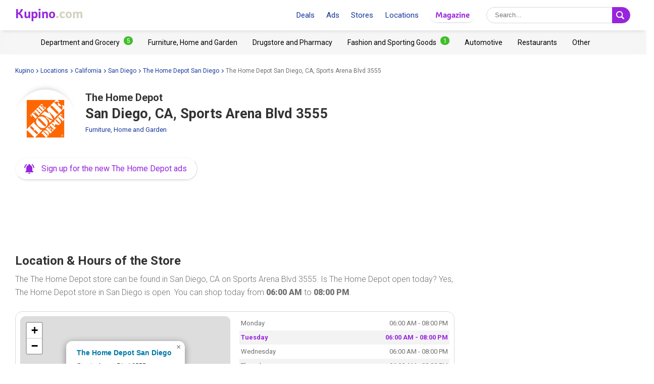

--- FILE ---
content_type: text/html; charset=UTF-8
request_url: https://www.kupino.com/san-diego-ca/the-home-depot/the-home-depot-3555-sports-arena-blvd
body_size: 14265
content:

<!DOCTYPE html>
<html lang="en-us">
    <head>
        <meta charset="UTF-8">
        <title>The Home Depot San Diego, CA, Sports Arena Blvd 3555 - Store Hours, Flyers and Hot Deals | Kupino.com</title>
        <meta name="description" content="Discover store hours and sale prices ⭐ in ads for The Home Depot in San Diego, CA, Sports Arena Blvd 3555 💜 from the comfort of your home.">

        <link rel="shortcut icon" href="/assets/img/favicon.ico">
        <link rel="manifest" href="/manifest-us.json">

        <meta name="theme-color" content="#9725dd">
        <meta name="msapplication-navbutton-color" content="#9725dd">
        <meta name="apple-mobile-web-app-status-bar-style" content="#9725dd">

        <meta name="viewport" content="width=device-width, initial-scale=1.0, minimum-scale=1.0, maximum-scale=5.0, user-scalable=yes">

                    <meta name="p:domain_verify" content="75a49d1a14a1b0dbb383d887e8560ae4"/>
        
        
        

                            <meta property="og:site_name" content="Kupino.com">
<meta property="og:type" content="website">
<meta property="og:url" content="https://www.kupino.com/san-diego-ca/the-home-depot/the-home-depot-3555-sports-arena-blvd">
<meta property="og:title" content="The Home Depot San Diego, CA, Sports Arena Blvd 3555 - Store Hours, Flyers and Hot Deals | Kupino.com">
<meta property="og:description" content="Discover store hours and sale prices ⭐ in ads for The Home Depot in San Diego, CA, Sports Arena Blvd 3555 💜 from the comfort of your home.">        
                    <meta property="og:image" content="https:https://img.kupino.com/kupi/thumbs/loga_shopy/the-home-depot_600_600.png">
    <link rel="previewimage" href="https:https://img.kupino.com/kupi/thumbs/loga_shopy/the-home-depot_600_600.png">
    <link rel="image_src" href="https:https://img.kupino.com/kupi/thumbs/loga_shopy/the-home-depot_600_600.png">

            <link rel="canonical" href="https://www.kupino.com/san-diego-ca/the-home-depot/the-home-depot-3555-sports-arena-blvd">
    <link rel="amphtml" href="https://www.kupino.com/amp/san-diego-ca/the-home-depot/the-home-depot-3555-sports-arena-blvd">
    <link href="/assets/plugin/leafletjs/css/leaflet.css" rel="stylesheet" type="text/css"/>
    <script src="/assets/plugin/leafletjs/leaflet.js" type="text/javascript"></script>

                    

<link href="https://fonts.googleapis.com/css?family=Roboto:300,400,700,900&display=swap&subset=latin-ext" rel="stylesheet">

<link rel="stylesheet" type="text/css" href="/assets/css/kupi_layout.css"/>
        
                    <!-- Google Tag Manager -->
<script>(function(w,d,s,l,i){w[l]=w[l]||[];w[l].push({'gtm.start':
            new Date().getTime(),event:'gtm.js'});var f=d.getElementsByTagName(s)[0],
        j=d.createElement(s),dl=l!='dataLayer'?'&l='+l:'';j.async=true;j.src=
        'https://www.googletagmanager.com/gtm.js?id='+i+dl;f.parentNode.insertBefore(j,f);
    })(window,document,'script','dataLayer','GTM-WLMG6CH');</script>
<!-- End Google Tag Manager -->

        
                    <script async src="//pagead2.googlesyndication.com/pagead/js/adsbygoogle.js"></script>        
                    <script type='text/javascript' src='https://platform-api.sharethis.com/js/sharethis.js#property=5fa945de08fc500013d1f6a0&product=sop' async='async'></script>
        
    </head>

    <body >

                        <!-- Google Tag Manager (noscript) -->
    <noscript><iframe src="https://www.googletagmanager.com/ns.html?id=GTM-WLMG6CH" height="0" width="0" style="display:none;visibility:hidden"></iframe></noscript>
    <!-- End Google Tag Manager (noscript) -->
        
                
<div id="android-banner" style="display: none;">
    <div id="banner-content">
        <div class="flex align-center">
            <button class="close"></button>
            <div class="logo_letter"><span>K</span></div>
            <div class="text">
                <h3>Kupino App</h3>
                <p>Free on Google Play</p>
            </div>
            <span class="btn">Install</span>
        </div>
        <a href="https://play.google.com/store/apps/details?id=com.kupi.kupino" title="Kupino - Free on Google Play" class="item_link">Kupino</a>
    </div>
</div>
        <div id="top_wrap">

                                        <div id="head_fixed_start"></div>

<div id="head_wrapper" class="pg">

    <div id="head_content">

                            <div class="nav_toggle_wrap">
                <div class="hamburger nav_toggle"></div>
            </div>
        
                <div class="logo_wrap flex-grow">
            <div class="logo_align">   
    <a title="Weekly Ads and Deals from Stores"
       class="kupino_logo notranslate us"
       id="logo"
       href="/">
    <span style="color:#9628dc;">Kupino</span><span style="color:#d2d2be">.com</span>
    </a>
</div>
        </div>

        
                <ul id="head_nav">
            <li class="inline-b mar-r-20"><a href="/promotions" title="Deals">Deals</a></li>
<li class="inline-b mar-r-20"><a href="/flyers" title="Ads">Ads</a></li>
<li class="inline-b mar-r-20"><a href="/stores" title="Stores">Stores</a></li>
<li class="inline-b mar-r-20"><a href="/locations" title="Locations">Locations</a></li>

<li class="inline-b mar-r-20" style="box-shadow: 0 2px 4px -4px black; border-radius: 17px; padding: 3px 10px; font-family: Graviola, Arial, sans-serif;">
            <a href="/articles" title="Magazine" style="color:#9725dd;">
            Magazine
        </a>
    </li>        </ul>

                            
    <form id="head_search"
          class="whisp form_basic relative"
          data-route="/ajax/suggestion"
          data-payload=""
          data-ga-event="search_head">

        <div class="aligner">
            <input type="text"
                   class="pad-lr-8 min-w-250 font-s-16"
                   name="main_search"
                   autocomplete="off"
                   placeholder="Search..."
                   data-placeholder="Search..."
                   aria-label="Searching">

            <button type="submit"
                    data-fn="submitWhisperer"
                    class="btn colored pad-lr-8"
                    title="Search"
                    tabindex="-1">
                <span class="search_ico search"> <svg viewBox="0 0 16 16"><path  d="M 15.609496,13.724143 12.224793,10.339441 C 12.924134,9.2854314 13.333472,8.023418 13.333472,6.6667378 13.333472,2.9906985 10.342775,0 6.6667377,0 2.9906982,0 0,2.9906985 0,6.6667378 c 0,3.6760372 2.9906982,6.6667342 6.6667377,6.6667342 1.3566803,0 2.6186938,-0.409338 3.6727033,-1.108678 l 3.384703,3.384702 c 0.520004,0.520672 1.365347,0.520672 1.885352,0 0.520672,-0.520671 0.520672,-1.364682 0,-1.885353 z M 2.0000211,6.6667378 c 0,-2.573361 2.0933564,-4.6667164 4.6667166,-4.6667164 2.5733592,0 4.6667143,2.0933554 4.6667143,4.6667164 0,2.5733581 -2.0933551,4.6667142 -4.6667143,4.6667142 -2.5733602,0 -4.6667166,-2.0933561 -4.6667166,-4.6667142 z" /></svg></span>
                <span class="x_ico"> <svg viewBox="0 0 32 32"><path d="M18.83,16l8.59-8.59a2,2,0,0,0-2.83-2.83L16,13.17,7.41,4.59A2,2,0,0,0,4.59,7.41L13.17,16,4.59,24.59a2,2,0,1,0,2.83,2.83L16,18.83l8.59,8.59a2,2,0,0,0,2.83-2.83Z"/></svg></span>
            </button>
        </div>

        <div class="spinner smaller absolute"></div>
    </form>
        
    </div>

                <div id="head_mobile_menu_wrap" class="hidden">
            <ul id="head_mobile_menu">
                <li class="inline-b mar-r-20 link"><a href="/promotions" title="Deals">Deals</a></li>
<li class="inline-b mar-r-20 link"><a href="/flyers" title="Ads">Ads</a></li>
<li class="inline-b mar-r-20 link"><a href="/stores" title="Stores">Stores</a></li>
<li class="inline-b mar-r-20 link"><a href="/locations" title="Locations">Locations</a></li>
<li class="inline-b mar-r-20" style="box-shadow: 0 2px 4px -4px black; border-radius: 17px; padding: 0 10px; font-family: Graviola, Arial, sans-serif;">
            <a href="/articles" title="Magazine" style="color:#9725dd;">
            Magazine
        </a>
    </li>
    <li class="mobile_menu_categories">
        <div id="" class="categories_top_list mobile">

    <div class="categories_scrollbar_wrap">
        <ul class="menu" role="list">
                            
                                        
                    <li class="category" role="listitem">
                        <a class="item_link"
                           href="/category/department-and-grocery"
                           title="Department and Grocery Retailers"></a>

                        <h3 class="mar-0 font-s-14 font-norm"><a href="/category/department-and-grocery"
                               title="Department and Grocery Retailers"><span>Department and Grocery</span><span class="badge bdg_nr">5</span></a></h3>
                    </li>
                                            
                                        
                    <li class="category" role="listitem">
                        <a class="item_link"
                           href="/category/furniture-home-and-garden"
                           title="Furniture, Home and Garden Retailers"></a>

                        <h3 class="mar-0 font-s-14 font-norm"><a href="/category/furniture-home-and-garden"
                               title="Furniture, Home and Garden Retailers"><span>Furniture, Home and Garden</span></a></h3>
                    </li>
                                            
                                        
                    <li class="category" role="listitem">
                        <a class="item_link"
                           href="/category/drugstore-and-pharmacy"
                           title="Drugstore and Pharmacy Retailers"></a>

                        <h3 class="mar-0 font-s-14 font-norm"><a href="/category/drugstore-and-pharmacy"
                               title="Drugstore and Pharmacy Retailers"><span>Drugstore and Pharmacy</span></a></h3>
                    </li>
                                            
                                        
                    <li class="category" role="listitem">
                        <a class="item_link"
                           href="/category/fashion-and-sporting-goods"
                           title="Fashion and Sporting Goods Retailers"></a>

                        <h3 class="mar-0 font-s-14 font-norm"><a href="/category/fashion-and-sporting-goods"
                               title="Fashion and Sporting Goods Retailers"><span>Fashion and Sporting Goods</span><span class="badge bdg_nr">1</span></a></h3>
                    </li>
                                            
                                        
                    <li class="category" role="listitem">
                        <a class="item_link"
                           href="/category/automotive"
                           title="Automotive Retailers"></a>

                        <h3 class="mar-0 font-s-14 font-norm"><a href="/category/automotive"
                               title="Automotive Retailers"><span>Automotive</span></a></h3>
                    </li>
                                            
                                        
                    <li class="category" role="listitem">
                        <a class="item_link"
                           href="/category/restaurants"
                           title="Restaurants Retailers"></a>

                        <h3 class="mar-0 font-s-14 font-norm"><a href="/category/restaurants"
                               title="Restaurants Retailers"><span>Restaurants</span></a></h3>
                    </li>
                                            
                                        
                    <li class="category" role="listitem">
                        <a class="item_link"
                           href="/category/other"
                           title="Other Retailers"></a>

                        <h3 class="mar-0 font-s-14 font-norm"><a href="/category/other"
                               title="Other Retailers"><span>Other</span></a></h3>
                    </li>
                                    </ul>
    </div>

</div>    </li>
            </ul>
        </div>
    </div>
            
                                        <div id="categories_top" class="categories_top_list categories_scrollbar">

    <div class="categories_scrollbar_wrap">
        <ul class="menu" role="list">
                            
                                        
                    <li class="category" role="listitem">
                        <a class="item_link"
                           href="/category/department-and-grocery"
                           title="Department and Grocery Retailers"></a>

                        <h3 class="mar-0 font-s-14 font-norm"><a href="/category/department-and-grocery"
                               title="Department and Grocery Retailers"><span>Department and Grocery</span><span class="badge bdg_nr">5</span></a></h3>
                    </li>
                                            
                                        
                    <li class="category" role="listitem">
                        <a class="item_link"
                           href="/category/furniture-home-and-garden"
                           title="Furniture, Home and Garden Retailers"></a>

                        <h3 class="mar-0 font-s-14 font-norm"><a href="/category/furniture-home-and-garden"
                               title="Furniture, Home and Garden Retailers"><span>Furniture, Home and Garden</span></a></h3>
                    </li>
                                            
                                        
                    <li class="category" role="listitem">
                        <a class="item_link"
                           href="/category/drugstore-and-pharmacy"
                           title="Drugstore and Pharmacy Retailers"></a>

                        <h3 class="mar-0 font-s-14 font-norm"><a href="/category/drugstore-and-pharmacy"
                               title="Drugstore and Pharmacy Retailers"><span>Drugstore and Pharmacy</span></a></h3>
                    </li>
                                            
                                        
                    <li class="category" role="listitem">
                        <a class="item_link"
                           href="/category/fashion-and-sporting-goods"
                           title="Fashion and Sporting Goods Retailers"></a>

                        <h3 class="mar-0 font-s-14 font-norm"><a href="/category/fashion-and-sporting-goods"
                               title="Fashion and Sporting Goods Retailers"><span>Fashion and Sporting Goods</span><span class="badge bdg_nr">1</span></a></h3>
                    </li>
                                            
                                        
                    <li class="category" role="listitem">
                        <a class="item_link"
                           href="/category/automotive"
                           title="Automotive Retailers"></a>

                        <h3 class="mar-0 font-s-14 font-norm"><a href="/category/automotive"
                               title="Automotive Retailers"><span>Automotive</span></a></h3>
                    </li>
                                            
                                        
                    <li class="category" role="listitem">
                        <a class="item_link"
                           href="/category/restaurants"
                           title="Restaurants Retailers"></a>

                        <h3 class="mar-0 font-s-14 font-norm"><a href="/category/restaurants"
                               title="Restaurants Retailers"><span>Restaurants</span></a></h3>
                    </li>
                                            
                                        
                    <li class="category" role="listitem">
                        <a class="item_link"
                           href="/category/other"
                           title="Other Retailers"></a>

                        <h3 class="mar-0 font-s-14 font-norm"><a href="/category/other"
                               title="Other Retailers"><span>Other</span></a></h3>
                    </li>
                                    </ul>
    </div>

</div>            
                                                </div>

        <div id="page_wrapper" >

            <div id="content_wrapper" >

                                                                    
    <ul class="bc_nav"><li><a href="/" title="Kupino">Kupino<span class="arrow right mar-l-3 mar-r-5"></span></a></li><li><a href="/locations" title="Locations">Locations<span class="arrow right mar-l-3 mar-r-5"></span></a></li><li><a href="/california" title="California">California<span class="arrow right mar-l-3 mar-r-5"></span></a></li><li><a href="/san-diego-ca" title="San Diego">San Diego<span class="arrow right mar-l-3 mar-r-5"></span></a></li><li><a href="/san-diego-ca/the-home-depot" title="The Home Depot San Diego">The Home Depot San Diego<span class="arrow right mar-l-3 mar-r-5"></span></a></li><li><span>The Home Depot San Diego, CA, Sports Arena Blvd 3555</span></li></ul>            <ol class="hdn" itemscope itemtype="http://schema.org/BreadcrumbList">
        <li itemprop="itemListElement" itemscope itemtype="http://schema.org/ListItem">
            <a itemprop="item" href="https://www.kupino.com"><span itemprop="name">Kupino.com</span></a>
            <meta itemprop="position" content="1" />
        </li>
                    <li itemprop="itemListElement" itemscope itemtype="http://schema.org/ListItem">
                <a itemprop="item" href="https://www.kupino.com/locations"><span itemprop="name">Locations</span></a>
                <meta itemprop="position" content="2" />
            </li>
                    <li itemprop="itemListElement" itemscope itemtype="http://schema.org/ListItem">
                <a itemprop="item" href="https://www.kupino.com/california"><span itemprop="name">California</span></a>
                <meta itemprop="position" content="3" />
            </li>
                    <li itemprop="itemListElement" itemscope itemtype="http://schema.org/ListItem">
                <a itemprop="item" href="https://www.kupino.com/san-diego-ca"><span itemprop="name">San Diego</span></a>
                <meta itemprop="position" content="4" />
            </li>
                    <li itemprop="itemListElement" itemscope itemtype="http://schema.org/ListItem">
                <a itemprop="item" href="https://www.kupino.com/san-diego-ca/the-home-depot"><span itemprop="name">The Home Depot San Diego</span></a>
                <meta itemprop="position" content="5" />
            </li>
                    <li itemprop="itemListElement" itemscope itemtype="http://schema.org/ListItem">
                <a itemprop="item" href="https://www.kupino.com"><span itemprop="name">The Home Depot San Diego, CA, Sports Arena Blvd 3555</span></a>
                <meta itemprop="position" content="6" />
            </li>
            </ol>

                
    <div id="main_content" class="content_block right_column_margin">
        <div class="right_column_clear">

                        <div class="shop_heading">
                <div class="shop_logo_top inline-b">
                            
    <div class=" txt-cent relative">

        <div class="shop_logo_v2">

            <a href="/the-home-depot" title="The Home Depot" tabindex="-1"><img width="80" height="80"
                         data-src="https://img.kupino.com/kupi/thumbs/loga_shopy/the-home-depot_150_150.png"
                         src="/assets/img/placeholder.png"
                         alt="The Home Depot"
                         title="The Home Depot"><div style="padding-bottom: 100%"></div></a>
        </div>

        
        
            </div>
                </div>

                
                                    <div class="heading_text inline-b">

        <h1 class="pg location_shop"><span class="shop_name">The Home Depot</span> <span class="location_address">San Diego, CA, Sports Arena Blvd 3555</span></h1>

        <span class="category"><a href="/category/furniture-home-and-garden"
                              title="Furniture, Home and Garden Retailers">Furniture, Home and Garden</a></span>

        
</div>

    <div>
        <a href="#"    role="button"
   title="Click here, enter your email address and sign up for new flyers! It&#039;s completely FREE."
   class="btn-sub btn-icon"
   data-fn="showSubscribePopup">
    <span class="subscribe_icon"><svg viewBox="0 0 24 24" preserveAspectRatio="xMidYMid meet" focusable="false" class="style-scope yt-icon"><g class="style-scope yt-icon"><path d="M7.58 4.08L6.15 2.65C3.75 4.48 2.17 7.3 2.03 10.5h2c.15-2.65 1.51-4.97 3.55-6.42zm12.39 6.42h2c-.15-3.2-1.73-6.02-4.12-7.85l-1.42 1.43c2.02 1.45 3.39 3.77 3.54 6.42zM18 11c0-3.07-1.64-5.64-4.5-6.32V4c0-.83-.67-1.5-1.5-1.5s-1.5.67-1.5 1.5v.68C7.63 5.36 6 7.92 6 11v5l-2 2v1h16v-1l-2-2v-5zm-6 11c.14 0 .27-.01.4-.04.65-.14 1.18-.58 1.44-1.18.1-.24.15-.5.15-.78h-4c.01 1.1.9 2 2.01 2z" class="style-scope yt-icon"></path></g></svg></span>
    <span class="subscribe_text">Sign up for the new The Home Depot ads</span>
</a>
    </div>
                            </div>

                        
                        <div class="ad_wrap" data-max-width="1024" style="margin-top: 0;">
                    <div class="adpos">
        <ins class="adsbygoogle"
             style="display:inline-block;width:300px;height:300px"
             data-ad-client="ca-pub-5174456757501997"
             data-ad-slot="5250999203"></ins>
        <script>
            (adsbygoogle = window.adsbygoogle || []).push({});
        </script>
    </div>
    <div class="clear"></div>

            </div>

                        <div class="ad_wrap" data-min-width="1024" style="margin-top: 0;">
                    <div class="adpos leaderboard">
        <ins class="adsbygoogle"
             style="display:block"
             data-ad-client="ca-pub-5174456757501997"
             data-ad-slot="4473104156"
             data-ad-format="horizontal"
             data-full-width-responsive="false"></ins>
        <script>
            (adsbygoogle = window.adsbygoogle || []).push({});
        </script>
        <div class="clear"></div>
    </div>

            </div>

                        
                        
                        
                
                    

<h2>Location &amp; Hours of the Store</h2>


                                                            
    <p class="quote_small mar-t-15">The The Home Depot store can be found in San Diego, CA on Sports Arena Blvd 3555. Is The Home Depot open today? Yes, The Home Depot store in San Diego is open. You can shop today from <strong class="nowrap">06:00 AM</strong> to <strong class="nowrap">08:00 PM</strong>.</p>

<div class="row">
    <div class="map_frame mar-b-30" id="m">
                            <div class="col-6-md">
                                    
<div id="map" style="height:283px;" class="smap"></div>

<script type="text/javascript">

    var markerPosition = {
        id : 165683,
        lat : 32.7526653,
        lng : -117.2137544,
        market_name : "The Home Depot San Diego",
        seo_url : "the-home-depot-3555-sports-arena-blvd",
        town : "San Diego",
        street : "Sports Arena Blvd",
        house_number : "3555",
        link_url : "/san-diego-ca/the-home-depot/the-home-depot-3555-sports-arena-blvd",
        show: true
    }
</script>                            </div>
        
                            <div class="col-6-md">
                <div>
                    

       
<table class="business-hours">
    <tbody>
                    <tr class="business-hours__row">
                <td class="business-hours__day">
                                            Monday                                    </td>
                <td class="business-hours__time">
                                                                        06:00 AM - 08:00 PM                                                            </td>
            </tr>
                    <tr class="business-hours__row business-hours--active">
                <td class="business-hours__day">
                                            Tuesday                                    </td>
                <td class="business-hours__time">
                                                                        06:00 AM - 08:00 PM                                                            </td>
            </tr>
                    <tr class="business-hours__row">
                <td class="business-hours__day">
                                            Wednesday                                    </td>
                <td class="business-hours__time">
                                                                        06:00 AM - 08:00 PM                                                            </td>
            </tr>
                    <tr class="business-hours__row">
                <td class="business-hours__day">
                                            Thursday                                    </td>
                <td class="business-hours__time">
                                                                        06:00 AM - 08:00 PM                                                            </td>
            </tr>
                    <tr class="business-hours__row">
                <td class="business-hours__day">
                                            Friday                                    </td>
                <td class="business-hours__time">
                                                                        06:00 AM - 08:00 PM                                                            </td>
            </tr>
                    <tr class="business-hours__row">
                <td class="business-hours__day">
                                            Saturday                                    </td>
                <td class="business-hours__time">
                                                                        06:00 AM - 08:00 PM                                                            </td>
            </tr>
                    <tr class="business-hours__row">
                <td class="business-hours__day">
                                            Sunday                                    </td>
                <td class="business-hours__time">
                                                                        07:00 AM - 08:00 PM                                                            </td>
            </tr>
                <tr>
            <td class="business-hours__info" colspan="2">Hours may change during the holidays.</td>
        </tr>
    </tbody>
</table>                </div>
            </div>
            </div>
</div>
                                        <div class="txt-cent mar-b-16">
                                                    <div class="txt-cent mar-b-30 display inline-block mar-r-5">
    <a href="/san-diego-ca/the-home-depot"
       title="All The Home Depot stores in San Diego, CA"
       role="button"
       class="big btn colored round btn-all"><span class="btn_text">All The Home Depot stores in San Diego, CA</span> <span class="arrow right"></span> </a>
</div>                        
                        <div class="txt-cent mar-b-30 display inline-block">
    <a href="/the-home-depot"
       title="All The Home Depot stores"
       role="button"
       class="big btn colored round btn-all"><span class="btn_text">All The Home Depot stores</span> <span class="arrow right"></span> </a>
</div>                    </div>

                            
                        
                
                    <h2>The Home Depot Nearby</h2>
                    <div id="location_shop_near_markets" class="near_shops row mar-col-sm-4 mar-b-30">
                        
                            

<div class="shop_near adress-item pad-r col-4-sm " >

    <a href="/san-diego-ca/the-home-depot/the-home-depot-4255-genesee-ave" title="The Home Depot San Diego, Genesee Ave 4255"><span class="addr"><strong >The Home Depot </strong><strong>San Diego</strong><span>, CA</span><span class="display block">Genesee Ave 4255</span></span></a>

            <span class="dist">5.1&nbsp;mi</span>
    
    <a class="item_link" href="/san-diego-ca/the-home-depot/the-home-depot-4255-genesee-ave" title="The Home Depot San Diego, Genesee Ave 4255"></a>

    <div class="map_icon"><svg viewBox="0 0 2.2595065 3.1808841"><path d="m 1.1257256,0 c -0.61868179,0 -1.12968809,0.5044126 -1.12968809,1.1298192 0,0.7195539 1.02878989,1.9233195 1.06913869,1.977118 l 0.060549,0.073947 0.060549,-0.073947 C 1.2266232,3.0598642 2.255544,1.8493731 2.255544,1.1298192 2.255544,0.5111374 1.7444065,0 1.1257256,0 Z m 0,0.8608272 c 0.1479457,0 0.2689921,0.1210464 0.2689921,0.268992 0,0.1479457 -0.1210464,0.2689921 -0.2689921,0.2689921 -0.14794563,0 -0.26899206,-0.1210464 -0.26899206,-0.2689921 0,-0.1479456 0.12104643,-0.268992 0.26899206,-0.268992 z"/></svg></div>

    </div>                        
                            

<div class="shop_near adress-item pad-r col-4-sm " >

    <a href="/san-diego-ca/the-home-depot/the-home-depot-5920-fairmount-ave" title="The Home Depot San Diego, Fairmount Ave 5920"><span class="addr"><strong >The Home Depot </strong><strong>San Diego</strong><span>, CA</span><span class="display block">Fairmount Ave 5920</span></span></a>

            <span class="dist">6.7&nbsp;mi</span>
    
    <a class="item_link" href="/san-diego-ca/the-home-depot/the-home-depot-5920-fairmount-ave" title="The Home Depot San Diego, Fairmount Ave 5920"></a>

    <div class="map_icon"><svg viewBox="0 0 2.2595065 3.1808841"><path d="m 1.1257256,0 c -0.61868179,0 -1.12968809,0.5044126 -1.12968809,1.1298192 0,0.7195539 1.02878989,1.9233195 1.06913869,1.977118 l 0.060549,0.073947 0.060549,-0.073947 C 1.2266232,3.0598642 2.255544,1.8493731 2.255544,1.1298192 2.255544,0.5111374 1.7444065,0 1.1257256,0 Z m 0,0.8608272 c 0.1479457,0 0.2689921,0.1210464 0.2689921,0.268992 0,0.1479457 -0.1210464,0.2689921 -0.2689921,0.2689921 -0.14794563,0 -0.26899206,-0.1210464 -0.26899206,-0.2689921 0,-0.1479456 0.12104643,-0.268992 0.26899206,-0.268992 z"/></svg></div>

    </div>                        
                            

<div class="shop_near adress-item pad-r col-4-sm " >

    <a href="/san-diego-ca/the-home-depot/the-home-depot-355-marketplace-ave" title="The Home Depot San Diego, Marketplace Ave 355"><span class="addr"><strong >The Home Depot </strong><strong>San Diego</strong><span>, CA</span><span class="display block">Marketplace Ave 355</span></span></a>

            <span class="dist">7.4&nbsp;mi</span>
    
    <a class="item_link" href="/san-diego-ca/the-home-depot/the-home-depot-355-marketplace-ave" title="The Home Depot San Diego, Marketplace Ave 355"></a>

    <div class="map_icon"><svg viewBox="0 0 2.2595065 3.1808841"><path d="m 1.1257256,0 c -0.61868179,0 -1.12968809,0.5044126 -1.12968809,1.1298192 0,0.7195539 1.02878989,1.9233195 1.06913869,1.977118 l 0.060549,0.073947 0.060549,-0.073947 C 1.2266232,3.0598642 2.255544,1.8493731 2.255544,1.1298192 2.255544,0.5111374 1.7444065,0 1.1257256,0 Z m 0,0.8608272 c 0.1479457,0 0.2689921,0.1210464 0.2689921,0.268992 0,0.1479457 -0.1210464,0.2689921 -0.2689921,0.2689921 -0.14794563,0 -0.26899206,-0.1210464 -0.26899206,-0.2689921 0,-0.1479456 0.12104643,-0.268992 0.26899206,-0.268992 z"/></svg></div>

    </div>                        
                            

<div class="shop_near adress-item pad-r col-4-sm " >

    <a href="/san-diego-ca/the-home-depot/the-home-depot-9480-carroll-park-dr" title="The Home Depot San Diego, Carroll Park Dr 9480"><span class="addr"><strong >The Home Depot </strong><strong>San Diego</strong><span>, CA</span><span class="display block">Carroll Park Dr 9480</span></span></a>

            <span class="dist">9.5&nbsp;mi</span>
    
    <a class="item_link" href="/san-diego-ca/the-home-depot/the-home-depot-9480-carroll-park-dr" title="The Home Depot San Diego, Carroll Park Dr 9480"></a>

    <div class="map_icon"><svg viewBox="0 0 2.2595065 3.1808841"><path d="m 1.1257256,0 c -0.61868179,0 -1.12968809,0.5044126 -1.12968809,1.1298192 0,0.7195539 1.02878989,1.9233195 1.06913869,1.977118 l 0.060549,0.073947 0.060549,-0.073947 C 1.2266232,3.0598642 2.255544,1.8493731 2.255544,1.1298192 2.255544,0.5111374 1.7444065,0 1.1257256,0 Z m 0,0.8608272 c 0.1479457,0 0.2689921,0.1210464 0.2689921,0.268992 0,0.1479457 -0.1210464,0.2689921 -0.2689921,0.2689921 -0.14794563,0 -0.26899206,-0.1210464 -0.26899206,-0.2689921 0,-0.1479456 0.12104643,-0.268992 0.26899206,-0.268992 z"/></svg></div>

    </div>                        
                            

<div class="shop_near adress-item pad-r col-4-sm " >

    <a href="/lemon-grove-ca/the-home-depot/the-home-depot-7530-broadway" title="The Home Depot Lemon Grove, Broadway 7530"><span class="addr"><strong >The Home Depot </strong><strong>Lemon Grove</strong><span>, CA</span><span class="display block">Broadway 7530</span></span></a>

            <span class="dist">10.3&nbsp;mi</span>
    
    <a class="item_link" href="/lemon-grove-ca/the-home-depot/the-home-depot-7530-broadway" title="The Home Depot Lemon Grove, Broadway 7530"></a>

    <div class="map_icon"><svg viewBox="0 0 2.2595065 3.1808841"><path d="m 1.1257256,0 c -0.61868179,0 -1.12968809,0.5044126 -1.12968809,1.1298192 0,0.7195539 1.02878989,1.9233195 1.06913869,1.977118 l 0.060549,0.073947 0.060549,-0.073947 C 1.2266232,3.0598642 2.255544,1.8493731 2.255544,1.1298192 2.255544,0.5111374 1.7444065,0 1.1257256,0 Z m 0,0.8608272 c 0.1479457,0 0.2689921,0.1210464 0.2689921,0.268992 0,0.1479457 -0.1210464,0.2689921 -0.2689921,0.2689921 -0.14794563,0 -0.26899206,-0.1210464 -0.26899206,-0.2689921 0,-0.1479456 0.12104643,-0.268992 0.26899206,-0.268992 z"/></svg></div>

    </div>                        
                            

<div class="shop_near adress-item pad-r col-4-sm " >

    <a href="/san-diego-ca/the-home-depot/the-home-depot-10604-westview-pkwy" title="The Home Depot San Diego, Westview Pkwy 10604"><span class="addr"><strong >The Home Depot </strong><strong>San Diego</strong><span>, CA</span><span class="display block">Westview Pkwy 10604</span></span></a>

            <span class="dist">12.3&nbsp;mi</span>
    
    <a class="item_link" href="/san-diego-ca/the-home-depot/the-home-depot-10604-westview-pkwy" title="The Home Depot San Diego, Westview Pkwy 10604"></a>

    <div class="map_icon"><svg viewBox="0 0 2.2595065 3.1808841"><path d="m 1.1257256,0 c -0.61868179,0 -1.12968809,0.5044126 -1.12968809,1.1298192 0,0.7195539 1.02878989,1.9233195 1.06913869,1.977118 l 0.060549,0.073947 0.060549,-0.073947 C 1.2266232,3.0598642 2.255544,1.8493731 2.255544,1.1298192 2.255544,0.5111374 1.7444065,0 1.1257256,0 Z m 0,0.8608272 c 0.1479457,0 0.2689921,0.1210464 0.2689921,0.268992 0,0.1479457 -0.1210464,0.2689921 -0.2689921,0.2689921 -0.14794563,0 -0.26899206,-0.1210464 -0.26899206,-0.2689921 0,-0.1479456 0.12104643,-0.268992 0.26899206,-0.268992 z"/></svg></div>

    </div>                                            </div>
                
                                
                    
                                                                                                                                                        
                    <p class="mar-t-30 mar-b-30"><span class="arrow right vert-mid mar-r-8"> </span><span class="vert-mid"><a href="/the-home-depot" title="The Home Depot">The Home Depot</a> can be also found in <a href="/chicago-il/the-home-depot" title="The Home Depot Chicago, IL">Chicago, IL</a>, <a href="/los-angeles-ca/the-home-depot" title="The Home Depot Los Angeles, CA">Los Angeles, CA</a>, <a href="/new-york-ny/the-home-depot" title="The Home Depot New York, NY">New York, NY</a> and others.</span></p>

                
                                
    <div id="subscribe_body_form"
         class="popup_overlay in_body mar-b-30"
         data-fn="hideSubscribePopup"
         data-xhr="/ajax/subscribe"
         data-slug="the-home-depot"
         data-name="The Home Depot"
         data-type="shop">
    <div class="popup txt-cent">

        
                
        <h2>Be the First to Know about New <span class="nowrap">The Home Depot Ads</span></h2>

        <p>Don't miss out on the latest The Home Depot flyers. Enter your email address for bargains and inspiration.</p>

                                <form class="form_basic sub_form mar-b-16">

                <label class="check_mark font-s-32 mar-r-10 clr-valid" style="display: none;">✔</label>

                <input type="email" name="subscribe" placeholder="Enter your email address">

                <button type="submit" class="btn colored">Subscribe! <i class="arrow right"></i> <div class="spinner smaller absolute"></div></button>

                <div style="max-width: 290px; text-align: left; width: 100%; display: block; margin: 0 auto;">
                    <label class="mar-t-15 mar-b-8 display block">
                        <input class="vert-mid mar-r-10" type="checkbox" required checked>
                        <span class="font-s-12 vert-mid">I agree to the <a href="/privacy-policy" title="Privacy Policy">Privacy Policy</a>.</span>
                    </label>
                    <label class="display block">
                        <input class="vert-mid mar-r-10" type="checkbox" required checked>
                        <span class="font-s-12 vert-mid">I agree to receive new offers.</span>
                    </label>
                </div>
            </form>
        
        <p class="msg scs hidden"></p>
        <p class="msg err hidden">Please enter a valid email address.</p>
        <p class="msg err checkbox hidden">Please, confirm your acceptance concerning receiving new offers and privacy policies.</p>

        <p class="font-s-12 clr-light-gray"><span class="lock_icon"><svg viewBox="0 0 512 512"><path d="M418.4,232.7h-23.3v-93.1C395.1,62.5,332.6,0,255.5,0S115.9,62.5,115.9,139.6v93.1H92.6c-12.8,0-23.3,10.4-23.3,23.3v232.7c0,12.9,10.4,23.3,23.3,23.3h325.8c12.8,0,23.3-10.4,23.3-23.3V256C441.7,243.1,431.2,232.7,418.4,232.7z M348.6,232.7H162.4v-93.1c0-51.4,41.7-93.1,93.1-93.1s93.1,41.7,93.1,93.1V232.7z"/></svg></span>We respect your <a href="/privacy-policy" title="Privacy Policy">email privacy</a>.</p>
        <p class="font-s-12 clr-light-gray">Zero spam. Unsubscribe at any time.</p>

    </div>
</div>

                
                    <h2>The Nearest Furniture, Home and Garden</h2>
                    <div id="location_other_near_markets" class="near_shops row mar-col-sm-4 mar-b-30">

                                                    

<div class="shop_near adress-item pad-r col-4-sm " >

    <a href="/san-diego-ca/joann/joann-midway-dr" title="JOANN San Diego, 3633 Midway Dr"><span class="addr"><strong >JOANN </strong><strong>San Diego</strong><span>, CA</span><span class="display block">3633 Midway Dr</span></span></a>

            <span class="dist static">0.2&nbsp;mi</span>
    
    <a class="item_link" href="/san-diego-ca/joann/joann-midway-dr" title="JOANN San Diego, 3633 Midway Dr"></a>

    <div class="map_icon"><svg viewBox="0 0 2.2595065 3.1808841"><path d="m 1.1257256,0 c -0.61868179,0 -1.12968809,0.5044126 -1.12968809,1.1298192 0,0.7195539 1.02878989,1.9233195 1.06913869,1.977118 l 0.060549,0.073947 0.060549,-0.073947 C 1.2266232,3.0598642 2.255544,1.8493731 2.255544,1.1298192 2.255544,0.5111374 1.7444065,0 1.1257256,0 Z m 0,0.8608272 c 0.1479457,0 0.2689921,0.1210464 0.2689921,0.268992 0,0.1479457 -0.1210464,0.2689921 -0.2689921,0.2689921 -0.14794563,0 -0.26899206,-0.1210464 -0.26899206,-0.2689921 0,-0.1479456 0.12104643,-0.268992 0.26899206,-0.268992 z"/></svg></div>

                        <img src="https://img.kupino.com/kupi/thumbs/loga_shopy/joann_150_150.png"
                 alt="JOANN"
                 style="position: absolute; width: 50px; height: 50px; top: 5px; right: 8px;">
            </div>                                                    

<div class="shop_near adress-item pad-r col-4-sm " >

    <a href="/san-diego-ca/mattress-firm/mattress-firm-3146-sports-arena-blvd" title="Mattress Firm San Diego, Sports Arena Blvd 3146"><span class="addr"><strong >Mattress Firm </strong><strong>San Diego</strong><span>, CA</span><span class="display block">Sports Arena Blvd 3146</span></span></a>

            <span class="dist static">0.4&nbsp;mi</span>
    
    <a class="item_link" href="/san-diego-ca/mattress-firm/mattress-firm-3146-sports-arena-blvd" title="Mattress Firm San Diego, Sports Arena Blvd 3146"></a>

    <div class="map_icon"><svg viewBox="0 0 2.2595065 3.1808841"><path d="m 1.1257256,0 c -0.61868179,0 -1.12968809,0.5044126 -1.12968809,1.1298192 0,0.7195539 1.02878989,1.9233195 1.06913869,1.977118 l 0.060549,0.073947 0.060549,-0.073947 C 1.2266232,3.0598642 2.255544,1.8493731 2.255544,1.1298192 2.255544,0.5111374 1.7444065,0 1.1257256,0 Z m 0,0.8608272 c 0.1479457,0 0.2689921,0.1210464 0.2689921,0.268992 0,0.1479457 -0.1210464,0.2689921 -0.2689921,0.2689921 -0.14794563,0 -0.26899206,-0.1210464 -0.26899206,-0.2689921 0,-0.1479456 0.12104643,-0.268992 0.26899206,-0.268992 z"/></svg></div>

                        <img src="https://img.kupino.com/kupi/thumbs/loga_shopy/mattress-firm_150_150.png"
                 alt="Mattress Firm"
                 style="position: absolute; width: 50px; height: 50px; top: 5px; right: 8px;">
            </div>                                                    

<div class="shop_near adress-item pad-r col-4-sm " >

    <a href="/san-diego-ca/mattress-firm/mattress-firm-3109-sports-arena-blvd" title="Mattress Firm San Diego, Sports Arena Blvd 3109"><span class="addr"><strong >Mattress Firm </strong><strong>San Diego</strong><span>, CA</span><span class="display block">Sports Arena Blvd 3109</span></span></a>

            <span class="dist static">0.4&nbsp;mi</span>
    
    <a class="item_link" href="/san-diego-ca/mattress-firm/mattress-firm-3109-sports-arena-blvd" title="Mattress Firm San Diego, Sports Arena Blvd 3109"></a>

    <div class="map_icon"><svg viewBox="0 0 2.2595065 3.1808841"><path d="m 1.1257256,0 c -0.61868179,0 -1.12968809,0.5044126 -1.12968809,1.1298192 0,0.7195539 1.02878989,1.9233195 1.06913869,1.977118 l 0.060549,0.073947 0.060549,-0.073947 C 1.2266232,3.0598642 2.255544,1.8493731 2.255544,1.1298192 2.255544,0.5111374 1.7444065,0 1.1257256,0 Z m 0,0.8608272 c 0.1479457,0 0.2689921,0.1210464 0.2689921,0.268992 0,0.1479457 -0.1210464,0.2689921 -0.2689921,0.2689921 -0.14794563,0 -0.26899206,-0.1210464 -0.26899206,-0.2689921 0,-0.1479456 0.12104643,-0.268992 0.26899206,-0.268992 z"/></svg></div>

                        <img src="https://img.kupino.com/kupi/thumbs/loga_shopy/mattress-firm_150_150.png"
                 alt="Mattress Firm"
                 style="position: absolute; width: 50px; height: 50px; top: 5px; right: 8px;">
            </div>                                                    

<div class="shop_near adress-item pad-r col-4-sm " >

    <a href="/san-diego-ca/dollar-tree/dollar-tree-3337-rosecrans-st" title="Dollar Tree San Diego, Rosecrans St 3337"><span class="addr"><strong >Dollar Tree </strong><strong>San Diego</strong><span>, CA</span><span class="display block">Rosecrans St 3337</span></span></a>

            <span class="dist static">0.6&nbsp;mi</span>
    
    <a class="item_link" href="/san-diego-ca/dollar-tree/dollar-tree-3337-rosecrans-st" title="Dollar Tree San Diego, Rosecrans St 3337"></a>

    <div class="map_icon"><svg viewBox="0 0 2.2595065 3.1808841"><path d="m 1.1257256,0 c -0.61868179,0 -1.12968809,0.5044126 -1.12968809,1.1298192 0,0.7195539 1.02878989,1.9233195 1.06913869,1.977118 l 0.060549,0.073947 0.060549,-0.073947 C 1.2266232,3.0598642 2.255544,1.8493731 2.255544,1.1298192 2.255544,0.5111374 1.7444065,0 1.1257256,0 Z m 0,0.8608272 c 0.1479457,0 0.2689921,0.1210464 0.2689921,0.268992 0,0.1479457 -0.1210464,0.2689921 -0.2689921,0.2689921 -0.14794563,0 -0.26899206,-0.1210464 -0.26899206,-0.2689921 0,-0.1479456 0.12104643,-0.268992 0.26899206,-0.268992 z"/></svg></div>

                        <img src="https://img.kupino.com/kupi/thumbs/loga_shopy/dollar-tree_150_150.png"
                 alt="Dollar Tree"
                 style="position: absolute; width: 50px; height: 50px; top: 5px; right: 8px;">
            </div>                                                    

<div class="shop_near adress-item pad-r col-4-sm " >

    <a href="/san-diego-ca/michaels/michaels-2740-midway-dr" title="Michaels San Diego, Midway Dr 2740"><span class="addr"><strong >Michaels </strong><strong>San Diego</strong><span>, CA</span><span class="display block">Midway Dr 2740</span></span></a>

            <span class="dist static">0.7&nbsp;mi</span>
    
    <a class="item_link" href="/san-diego-ca/michaels/michaels-2740-midway-dr" title="Michaels San Diego, Midway Dr 2740"></a>

    <div class="map_icon"><svg viewBox="0 0 2.2595065 3.1808841"><path d="m 1.1257256,0 c -0.61868179,0 -1.12968809,0.5044126 -1.12968809,1.1298192 0,0.7195539 1.02878989,1.9233195 1.06913869,1.977118 l 0.060549,0.073947 0.060549,-0.073947 C 1.2266232,3.0598642 2.255544,1.8493731 2.255544,1.1298192 2.255544,0.5111374 1.7444065,0 1.1257256,0 Z m 0,0.8608272 c 0.1479457,0 0.2689921,0.1210464 0.2689921,0.268992 0,0.1479457 -0.1210464,0.2689921 -0.2689921,0.2689921 -0.14794563,0 -0.26899206,-0.1210464 -0.26899206,-0.2689921 0,-0.1479456 0.12104643,-0.268992 0.26899206,-0.268992 z"/></svg></div>

                        <img src="https://img.kupino.com/kupi/thumbs/loga_shopy/michaels_150_150.png"
                 alt="Michaels"
                 style="position: absolute; width: 50px; height: 50px; top: 5px; right: 8px;">
            </div>                                                    

<div class="shop_near adress-item pad-r col-4-sm " >

    <a href="/san-diego-ca/pottery-barn/pottery-barn-friars-rd" title="Pottery Barn San Diego, 7007 Friars Rd Ste 590A"><span class="addr"><strong >Pottery Barn </strong><strong>San Diego</strong><span>, CA</span><span class="display block">7007 Friars Rd Ste 590A</span></span></a>

            <span class="dist static">2.8&nbsp;mi</span>
    
    <a class="item_link" href="/san-diego-ca/pottery-barn/pottery-barn-friars-rd" title="Pottery Barn San Diego, 7007 Friars Rd Ste 590A"></a>

    <div class="map_icon"><svg viewBox="0 0 2.2595065 3.1808841"><path d="m 1.1257256,0 c -0.61868179,0 -1.12968809,0.5044126 -1.12968809,1.1298192 0,0.7195539 1.02878989,1.9233195 1.06913869,1.977118 l 0.060549,0.073947 0.060549,-0.073947 C 1.2266232,3.0598642 2.255544,1.8493731 2.255544,1.1298192 2.255544,0.5111374 1.7444065,0 1.1257256,0 Z m 0,0.8608272 c 0.1479457,0 0.2689921,0.1210464 0.2689921,0.268992 0,0.1479457 -0.1210464,0.2689921 -0.2689921,0.2689921 -0.14794563,0 -0.26899206,-0.1210464 -0.26899206,-0.2689921 0,-0.1479456 0.12104643,-0.268992 0.26899206,-0.268992 z"/></svg></div>

                        <img src="https://img.kupino.com/kupi/thumbs/loga_shopy/pottery-barn_150_150.png"
                 alt="Pottery Barn"
                 style="position: absolute; width: 50px; height: 50px; top: 5px; right: 8px;">
            </div>                                            </div>
                
            
                                        
                    <h2>Shop at Home Stores near Places of Interest</h2>

                    <div id="points_of_interest" class="near_shops row mar-col-sm-4 mar-b-30">

                        
                                                                                                                                                    
                            

<div class="shop_near adress-item pad-r col-4-sm ">

    <a href="/shopping-near/san-diego-river/furniture-home-and-garden" title="Stores Near San Diego River"><span class="addr"><strong class="display block">San Diego River </strong><div>San Diego, CA</div></span></a></a>

            <span class="dist">0.5 mi</span>
    
    <a class="item_link" href="/shopping-near/san-diego-river/furniture-home-and-garden" title="Stores Near San Diego River"></a>

    <div class="map_icon"><svg viewBox="0 0 2.2595065 3.1808841"><path d="m 1.1257256,0 c -0.61868179,0 -1.12968809,0.5044126 -1.12968809,1.1298192 0,0.7195539 1.02878989,1.9233195 1.06913869,1.977118 l 0.060549,0.073947 0.060549,-0.073947 C 1.2266232,3.0598642 2.255544,1.8493731 2.255544,1.1298192 2.255544,0.5111374 1.7444065,0 1.1257256,0 Z m 0,0.8608272 c 0.1479457,0 0.2689921,0.1210464 0.2689921,0.268992 0,0.1479457 -0.1210464,0.2689921 -0.2689921,0.2689921 -0.14794563,0 -0.26899206,-0.1210464 -0.26899206,-0.2689921 0,-0.1479456 0.12104643,-0.268992 0.26899206,-0.268992 z"/></svg></div>

</div>                        
                                                                                                                                                    
                            

<div class="shop_near adress-item pad-r col-4-sm ">

    <a href="/shopping-near/old-town-san-diego-state-historic-park/furniture-home-and-garden" title="Stores Near Old Town San Diego State Historic Park"><span class="addr"><strong class="display block">Old Town San Diego State Historic Park </strong><div>San Diego, CA</div><span class="display block">Wallace St 4002</span></span></a></a>

            <span class="dist">0.9 mi</span>
    
    <a class="item_link" href="/shopping-near/old-town-san-diego-state-historic-park/furniture-home-and-garden" title="Stores Near Old Town San Diego State Historic Park"></a>

    <div class="map_icon"><svg viewBox="0 0 2.2595065 3.1808841"><path d="m 1.1257256,0 c -0.61868179,0 -1.12968809,0.5044126 -1.12968809,1.1298192 0,0.7195539 1.02878989,1.9233195 1.06913869,1.977118 l 0.060549,0.073947 0.060549,-0.073947 C 1.2266232,3.0598642 2.255544,1.8493731 2.255544,1.1298192 2.255544,0.5111374 1.7444065,0 1.1257256,0 Z m 0,0.8608272 c 0.1479457,0 0.2689921,0.1210464 0.2689921,0.268992 0,0.1479457 -0.1210464,0.2689921 -0.2689921,0.2689921 -0.14794563,0 -0.26899206,-0.1210464 -0.26899206,-0.2689921 0,-0.1479456 0.12104643,-0.268992 0.26899206,-0.268992 z"/></svg></div>

</div>                        
                                                                                                                                                    
                            

<div class="shop_near adress-item pad-r col-4-sm ">

    <a href="/shopping-near/old-town/furniture-home-and-garden" title="Stores Near Old Town"><span class="addr"><strong class="display block">Old Town </strong><div>San Diego, CA</div></span></a></a>

            <span class="dist">0.9 mi</span>
    
    <a class="item_link" href="/shopping-near/old-town/furniture-home-and-garden" title="Stores Near Old Town"></a>

    <div class="map_icon"><svg viewBox="0 0 2.2595065 3.1808841"><path d="m 1.1257256,0 c -0.61868179,0 -1.12968809,0.5044126 -1.12968809,1.1298192 0,0.7195539 1.02878989,1.9233195 1.06913869,1.977118 l 0.060549,0.073947 0.060549,-0.073947 C 1.2266232,3.0598642 2.255544,1.8493731 2.255544,1.1298192 2.255544,0.5111374 1.7444065,0 1.1257256,0 Z m 0,0.8608272 c 0.1479457,0 0.2689921,0.1210464 0.2689921,0.268992 0,0.1479457 -0.1210464,0.2689921 -0.2689921,0.2689921 -0.14794563,0 -0.26899206,-0.1210464 -0.26899206,-0.2689921 0,-0.1479456 0.12104643,-0.268992 0.26899206,-0.268992 z"/></svg></div>

</div>                        
                                                                                                                                                    
                            

<div class="shop_near adress-item pad-r col-4-sm ">

    <a href="/shopping-near/journey-to-atlantis/furniture-home-and-garden" title="Stores Near Journey to Atlantis"><span class="addr"><strong class="display block">Journey to Atlantis </strong><div>San Diego, CA</div><span class="display block">Sea World Dr 500</span></span></a></a>

            <span class="dist">0.9 mi</span>
    
    <a class="item_link" href="/shopping-near/journey-to-atlantis/furniture-home-and-garden" title="Stores Near Journey to Atlantis"></a>

    <div class="map_icon"><svg viewBox="0 0 2.2595065 3.1808841"><path d="m 1.1257256,0 c -0.61868179,0 -1.12968809,0.5044126 -1.12968809,1.1298192 0,0.7195539 1.02878989,1.9233195 1.06913869,1.977118 l 0.060549,0.073947 0.060549,-0.073947 C 1.2266232,3.0598642 2.255544,1.8493731 2.255544,1.1298192 2.255544,0.5111374 1.7444065,0 1.1257256,0 Z m 0,0.8608272 c 0.1479457,0 0.2689921,0.1210464 0.2689921,0.268992 0,0.1479457 -0.1210464,0.2689921 -0.2689921,0.2689921 -0.14794563,0 -0.26899206,-0.1210464 -0.26899206,-0.2689921 0,-0.1479456 0.12104643,-0.268992 0.26899206,-0.268992 z"/></svg></div>

</div>                        
                                                                                                                                                    
                            

<div class="shop_near adress-item pad-r col-4-sm ">

    <a href="/shopping-near/seaworld-san-diego/furniture-home-and-garden" title="Stores Near SeaWorld San Diego"><span class="addr"><strong class="display block">SeaWorld San Diego </strong><div>San Diego, CA</div><span class="display block">Sea World Dr 500</span></span></a></a>

            <span class="dist">1 mi</span>
    
    <a class="item_link" href="/shopping-near/seaworld-san-diego/furniture-home-and-garden" title="Stores Near SeaWorld San Diego"></a>

    <div class="map_icon"><svg viewBox="0 0 2.2595065 3.1808841"><path d="m 1.1257256,0 c -0.61868179,0 -1.12968809,0.5044126 -1.12968809,1.1298192 0,0.7195539 1.02878989,1.9233195 1.06913869,1.977118 l 0.060549,0.073947 0.060549,-0.073947 C 1.2266232,3.0598642 2.255544,1.8493731 2.255544,1.1298192 2.255544,0.5111374 1.7444065,0 1.1257256,0 Z m 0,0.8608272 c 0.1479457,0 0.2689921,0.1210464 0.2689921,0.268992 0,0.1479457 -0.1210464,0.2689921 -0.2689921,0.2689921 -0.14794563,0 -0.26899206,-0.1210464 -0.26899206,-0.2689921 0,-0.1479456 0.12104643,-0.268992 0.26899206,-0.268992 z"/></svg></div>

</div>                        
                                                                                                                                                    
                            

<div class="shop_near adress-item pad-r col-4-sm ">

    <a href="/shopping-near/presidio-park/furniture-home-and-garden" title="Stores Near Presidio Park"><span class="addr"><strong class="display block">Presidio Park </strong><div>San Diego, CA</div><span class="display block">Jackson St 2811</span></span></a></a>

            <span class="dist">1 mi</span>
    
    <a class="item_link" href="/shopping-near/presidio-park/furniture-home-and-garden" title="Stores Near Presidio Park"></a>

    <div class="map_icon"><svg viewBox="0 0 2.2595065 3.1808841"><path d="m 1.1257256,0 c -0.61868179,0 -1.12968809,0.5044126 -1.12968809,1.1298192 0,0.7195539 1.02878989,1.9233195 1.06913869,1.977118 l 0.060549,0.073947 0.060549,-0.073947 C 1.2266232,3.0598642 2.255544,1.8493731 2.255544,1.1298192 2.255544,0.5111374 1.7444065,0 1.1257256,0 Z m 0,0.8608272 c 0.1479457,0 0.2689921,0.1210464 0.2689921,0.268992 0,0.1479457 -0.1210464,0.2689921 -0.2689921,0.2689921 -0.14794563,0 -0.26899206,-0.1210464 -0.26899206,-0.2689921 0,-0.1479456 0.12104643,-0.268992 0.26899206,-0.268992 z"/></svg></div>

</div>                                            </div>
                            
                        
            <div class="ad_wrap">
                    <div class="adpos">
        <ins class="adsbygoogle"
             style="display:block"
             data-ad-format="autorelaxed"
             data-ad-client="ca-pub-5174456757501997"
             data-ad-slot="3666222239"
             data-matched-content-ui-type="image_stacked,image_stacked"
             data-matched-content-rows-num="2,2"
             data-matched-content-columns-num="1,3"></ins>
        <script>(adsbygoogle = window.adsbygoogle || []).push({});</script>
    </div>
    <div class="clear"></div>

            </div>

                                                            <h2>Stores in San Diego, CA</h2>

                    <p class="quote_small">Discover weekly ads of 98 other shops in <a href="/san-diego-ca" title="San Diego, CA">San Diego, CA</a>.</p>
                
                
<div class="row shop_logos_v2 favourite_shops pad-t-8">
    
                
                                        
                
    <div class="col-2-sm txt-cent relative">

        <div class="shop_logo_v2">

            <a href="/san-diego-ca/kroger" title="Kroger San Diego, CA" tabindex="-1"><img width="80" height="80"
                         data-src="https://img.kupino.com/kupi/thumbs/loga_shopy/kroger_150_150.png"
                         src="/assets/img/placeholder.png"
                         alt="Kroger"
                         title="Kroger San Diego, CA"><div style="padding-bottom: 100%"></div></a>
        </div>

                    <a href="/san-diego-ca/kroger" title="Kroger San Diego, CA" class="shop_link">
                <span class="font-s-14 notranslate">Kroger</span>
            </a>
        
        
            </div>
    
                
                                        
                
    <div class="col-2-sm txt-cent relative">

        <div class="shop_logo_v2">

            <a href="/san-diego-ca/sprouts-farmers-market" title="Sprouts Farmers Market San Diego, CA" tabindex="-1"><img width="80" height="80"
                         data-src="https://img.kupino.com/kupi/thumbs/loga_shopy/sprouts-farmers-market_150_150.png"
                         src="/assets/img/placeholder.png"
                         alt="Sprouts Farmers Market"
                         title="Sprouts Farmers Market San Diego, CA"><div style="padding-bottom: 100%"></div></a>
        </div>

                    <a href="/san-diego-ca/sprouts-farmers-market" title="Sprouts Farmers Market San Diego, CA" class="shop_link">
                <span class="font-s-14 notranslate">Sprouts Farmers Market</span>
            </a>
        
        
            </div>
    
                
                                        
                
    <div class="col-2-sm txt-cent relative">

        <div class="shop_logo_v2">

            <a href="/san-diego-ca/ikea" title="IKEA San Diego, CA" tabindex="-1"><img width="80" height="80"
                         data-src="https://img.kupino.com/kupi/thumbs/loga_shopy/ikea-1_150_150.png"
                         src="/assets/img/placeholder.png"
                         alt="IKEA"
                         title="IKEA San Diego, CA"><div style="padding-bottom: 100%"></div></a>
        </div>

                    <a href="/san-diego-ca/ikea" title="IKEA San Diego, CA" class="shop_link">
                <span class="font-s-14 notranslate">IKEA</span>
            </a>
        
        
            </div>
    
                
                                        
                
    <div class="col-2-sm txt-cent relative">

        <div class="shop_logo_v2">

            <a href="/san-diego-ca/aldi" title="ALDI San Diego, CA" tabindex="-1"><img width="80" height="80"
                         data-src="https://img.kupino.com/kupi/thumbs/loga_shopy/aldi_150_150.png"
                         src="/assets/img/placeholder.png"
                         alt="ALDI"
                         title="ALDI San Diego, CA"><div style="padding-bottom: 100%"></div></a>
        </div>

                    <a href="/san-diego-ca/aldi" title="ALDI San Diego, CA" class="shop_link">
                <span class="font-s-14 notranslate">ALDI</span>
            </a>
        
        
            </div>
    
                
                                        
                
    <div class="col-2-sm txt-cent relative">

        <div class="shop_logo_v2">

            <a href="/san-diego-ca/rite-aid" title="Rite Aid San Diego, CA" tabindex="-1"><img width="80" height="80"
                         data-src="https://img.kupino.com/kupi/thumbs/loga_shopy/rite-aid_150_150.png"
                         src="/assets/img/placeholder.png"
                         alt="Rite Aid"
                         title="Rite Aid San Diego, CA"><div style="padding-bottom: 100%"></div></a>
        </div>

                    <a href="/san-diego-ca/rite-aid" title="Rite Aid San Diego, CA" class="shop_link">
                <span class="font-s-14 notranslate">Rite Aid</span>
            </a>
        
        
            </div>
    
                
                                        
                
    <div class="col-2-sm txt-cent relative">

        <div class="shop_logo_v2">

            <a href="/san-diego-ca/walgreens" title="Walgreens San Diego, CA" tabindex="-1"><img width="80" height="80"
                         data-src="https://img.kupino.com/kupi/thumbs/loga_shopy/walgreens_150_150.png"
                         src="/assets/img/placeholder.png"
                         alt="Walgreens"
                         title="Walgreens San Diego, CA"><div style="padding-bottom: 100%"></div></a>
        </div>

                    <a href="/san-diego-ca/walgreens" title="Walgreens San Diego, CA" class="shop_link">
                <span class="font-s-14 notranslate">Walgreens</span>
            </a>
        
        
            </div>
    
                
                                        
                
    <div class="col-2-sm txt-cent relative">

        <div class="shop_logo_v2">

            <a href="/san-diego-ca/ralphs" title="Ralphs San Diego, CA" tabindex="-1"><img width="80" height="80"
                         data-src="https://img.kupino.com/kupi/thumbs/loga_shopy/ralphs_150_150.png"
                         src="/assets/img/placeholder.png"
                         alt="Ralphs"
                         title="Ralphs San Diego, CA"><div style="padding-bottom: 100%"></div></a>
        </div>

                    <a href="/san-diego-ca/ralphs" title="Ralphs San Diego, CA" class="shop_link">
                <span class="font-s-14 notranslate">Ralphs</span>
            </a>
        
        
            </div>
    
                
                                        
                
    <div class="col-2-sm txt-cent relative">

        <div class="shop_logo_v2">

            <a href="/san-diego-ca/safeway" title="Safeway San Diego, CA" tabindex="-1"><img width="80" height="80"
                         data-src="https://img.kupino.com/kupi/thumbs/loga_shopy/safeway_150_150.png"
                         src="/assets/img/placeholder.png"
                         alt="Safeway"
                         title="Safeway San Diego, CA"><div style="padding-bottom: 100%"></div></a>
        </div>

                    <a href="/san-diego-ca/safeway" title="Safeway San Diego, CA" class="shop_link">
                <span class="font-s-14 notranslate">Safeway</span>
            </a>
        
        
            </div>
    
                
                                        
                
    <div class="col-2-sm txt-cent relative">

        <div class="shop_logo_v2">

            <a href="/san-diego-ca/stater-bros-markets" title="Stater Bros. Markets San Diego, CA" tabindex="-1"><img width="80" height="80"
                         data-src="https://img.kupino.com/kupi/thumbs/loga_shopy/stater-bros-markets_150_150.png"
                         src="/assets/img/placeholder.png"
                         alt="Stater Bros. Markets"
                         title="Stater Bros. Markets San Diego, CA"><div style="padding-bottom: 100%"></div></a>
        </div>

                    <a href="/san-diego-ca/stater-bros-markets" title="Stater Bros. Markets San Diego, CA" class="shop_link">
                <span class="font-s-14 notranslate">Stater Bros. Markets</span>
            </a>
        
        
            </div>
    
                
                                        
                
    <div class="col-2-sm txt-cent relative">

        <div class="shop_logo_v2">

            <a href="/san-diego-ca/west-marine" title="West Marine San Diego, CA" tabindex="-1"><img width="80" height="80"
                         data-src="https://img.kupino.com/kupi/thumbs/loga_shopy/west-marine_150_150.png"
                         src="/assets/img/placeholder.png"
                         alt="West Marine"
                         title="West Marine San Diego, CA"><div style="padding-bottom: 100%"></div></a>
        </div>

                    <a href="/san-diego-ca/west-marine" title="West Marine San Diego, CA" class="shop_link">
                <span class="font-s-14 notranslate">West Marine</span>
            </a>
        
        
            </div>
    
                
                                        
                
    <div class="col-2-sm txt-cent relative">

        <div class="shop_logo_v2">

            <a href="/san-diego-ca/pizza-hut" title="Pizza Hut San Diego, CA" tabindex="-1"><img width="80" height="80"
                         data-src="https://img.kupino.com/kupi/thumbs/loga_shopy/pizza-hut_150_150.png"
                         src="/assets/img/placeholder.png"
                         alt="Pizza Hut"
                         title="Pizza Hut San Diego, CA"><div style="padding-bottom: 100%"></div></a>
        </div>

                    <a href="/san-diego-ca/pizza-hut" title="Pizza Hut San Diego, CA" class="shop_link">
                <span class="font-s-14 notranslate">Pizza Hut</span>
            </a>
        
        
            </div>
    
                
                                        
                
    <div class="col-2-sm txt-cent relative">

        <div class="shop_logo_v2">

            <a href="/san-diego-ca/chipotle-mexican-grill" title="Chipotle Mexican Grill San Diego, CA" tabindex="-1"><img width="80" height="80"
                         data-src="https://img.kupino.com/kupi/thumbs/loga_shopy/chipotle-mexican-grill_150_150.png"
                         src="/assets/img/placeholder.png"
                         alt="Chipotle Mexican Grill"
                         title="Chipotle Mexican Grill San Diego, CA"><div style="padding-bottom: 100%"></div></a>
        </div>

                    <a href="/san-diego-ca/chipotle-mexican-grill" title="Chipotle Mexican Grill San Diego, CA" class="shop_link">
                <span class="font-s-14 notranslate">Chipotle Mexican Grill</span>
            </a>
        
        
            </div>
    
                
                                        
                
    <div class="col-2-sm txt-cent relative">

        <div class="shop_logo_v2">

            <a href="/san-diego-ca/tuesday-morning" title="Tuesday Morning San Diego, CA" tabindex="-1"><img width="80" height="80"
                         data-src="https://img.kupino.com/kupi/thumbs/loga_shopy/tuesday-morning_150_150.png"
                         src="/assets/img/placeholder.png"
                         alt="Tuesday Morning"
                         title="Tuesday Morning San Diego, CA"><div style="padding-bottom: 100%"></div></a>
        </div>

                    <a href="/san-diego-ca/tuesday-morning" title="Tuesday Morning San Diego, CA" class="shop_link">
                <span class="font-s-14 notranslate">Tuesday Morning</span>
            </a>
        
        
            </div>
    
                
                                        
                
    <div class="col-2-sm txt-cent relative">

        <div class="shop_logo_v2">

            <a href="/san-diego-ca/buffalo-wild-wings" title="Buffalo Wild Wings San Diego, CA" tabindex="-1"><img width="80" height="80"
                         data-src="https://img.kupino.com/kupi/thumbs/loga_shopy/buffalo-wild-wings_150_150.png"
                         src="/assets/img/placeholder.png"
                         alt="Buffalo Wild Wings"
                         title="Buffalo Wild Wings San Diego, CA"><div style="padding-bottom: 100%"></div></a>
        </div>

                    <a href="/san-diego-ca/buffalo-wild-wings" title="Buffalo Wild Wings San Diego, CA" class="shop_link">
                <span class="font-s-14 notranslate">Buffalo Wild Wings</span>
            </a>
        
        
            </div>
    
                
                                        
                
    <div class="col-2-sm txt-cent relative">

        <div class="shop_logo_v2">

            <a href="/san-diego-ca/ihop" title="IHOP San Diego, CA" tabindex="-1"><img width="80" height="80"
                         data-src="https://img.kupino.com/kupi/thumbs/loga_shopy/ihop_150_150.png"
                         src="/assets/img/placeholder.png"
                         alt="IHOP"
                         title="IHOP San Diego, CA"><div style="padding-bottom: 100%"></div></a>
        </div>

                    <a href="/san-diego-ca/ihop" title="IHOP San Diego, CA" class="shop_link">
                <span class="font-s-14 notranslate">IHOP</span>
            </a>
        
        
            </div>
    
                
                                        
                
    <div class="col-2-sm txt-cent relative">

        <div class="shop_logo_v2">

            <a href="/san-diego-ca/starbucks" title="Starbucks San Diego, CA" tabindex="-1"><img width="80" height="80"
                         data-src="https://img.kupino.com/kupi/thumbs/loga_shopy/starbucks_150_150.png"
                         src="/assets/img/placeholder.png"
                         alt="Starbucks"
                         title="Starbucks San Diego, CA"><div style="padding-bottom: 100%"></div></a>
        </div>

                    <a href="/san-diego-ca/starbucks" title="Starbucks San Diego, CA" class="shop_link">
                <span class="font-s-14 notranslate">Starbucks</span>
            </a>
        
        
            </div>
    
                
                                        
                
    <div class="col-2-sm txt-cent relative">

        <div class="shop_logo_v2">

            <a href="/san-diego-ca/finish-line" title="Finish Line San Diego, CA" tabindex="-1"><img width="80" height="80"
                         data-src="https://img.kupino.com/kupi/thumbs/loga_shopy/finish-line_150_150.png"
                         src="/assets/img/placeholder.png"
                         alt="Finish Line"
                         title="Finish Line San Diego, CA"><div style="padding-bottom: 100%"></div></a>
        </div>

                    <a href="/san-diego-ca/finish-line" title="Finish Line San Diego, CA" class="shop_link">
                <span class="font-s-14 notranslate">Finish Line</span>
            </a>
        
        
            </div>
    
                
                                        
                
    <div class="col-2-sm txt-cent relative">

        <div class="shop_logo_v2">

            <a href="/san-diego-ca/wendys" title="Wendy&#039;s San Diego, CA" tabindex="-1"><img width="80" height="80"
                         data-src="https://img.kupino.com/kupi/thumbs/loga_shopy/wendys_150_150.png"
                         src="/assets/img/placeholder.png"
                         alt="Wendy&#039;s"
                         title="Wendy&#039;s San Diego, CA"><div style="padding-bottom: 100%"></div></a>
        </div>

                    <a href="/san-diego-ca/wendys" title="Wendy&#039;s San Diego, CA" class="shop_link">
                <span class="font-s-14 notranslate">Wendy&#039;s</span>
            </a>
        
        
            </div>
    
                
                                        
                
    <div class="col-2-sm txt-cent relative">

        <div class="shop_logo_v2">

            <a href="/san-diego-ca/lenscrafters" title="LensCrafters San Diego, CA" tabindex="-1"><img width="80" height="80"
                         data-src="https://img.kupino.com/kupi/thumbs/loga_shopy/lenscrafters_150_150.png"
                         src="/assets/img/placeholder.png"
                         alt="LensCrafters"
                         title="LensCrafters San Diego, CA"><div style="padding-bottom: 100%"></div></a>
        </div>

                    <a href="/san-diego-ca/lenscrafters" title="LensCrafters San Diego, CA" class="shop_link">
                <span class="font-s-14 notranslate">LensCrafters</span>
            </a>
        
        
            </div>
    
                
                                        
                
    <div class="col-2-sm txt-cent relative">

        <div class="shop_logo_v2">

            <a href="/san-diego-ca/walmart" title="Walmart San Diego, CA" tabindex="-1"><img width="80" height="80"
                         data-src="https://img.kupino.com/kupi/thumbs/loga_shopy/walmart_150_150.png"
                         src="/assets/img/placeholder.png"
                         alt="Walmart"
                         title="Walmart San Diego, CA"><div style="padding-bottom: 100%"></div></a>
        </div>

                    <a href="/san-diego-ca/walmart" title="Walmart San Diego, CA" class="shop_link">
                <span class="font-s-14 notranslate">Walmart</span>
            </a>
        
        
            </div>
    
                
                                        
                
    <div class="col-2-sm txt-cent relative">

        <div class="shop_logo_v2">

            <a href="/san-diego-ca/trader-joes" title="Trader Joe&#039;s San Diego, CA" tabindex="-1"><img width="80" height="80"
                         data-src="https://img.kupino.com/kupi/thumbs/loga_shopy/trader-joes_150_150.png"
                         src="/assets/img/placeholder.png"
                         alt="Trader Joe&#039;s"
                         title="Trader Joe&#039;s San Diego, CA"><div style="padding-bottom: 100%"></div></a>
        </div>

                    <a href="/san-diego-ca/trader-joes" title="Trader Joe&#039;s San Diego, CA" class="shop_link">
                <span class="font-s-14 notranslate">Trader Joe&#039;s</span>
            </a>
        
        
            </div>
    
                
                                        
                
    <div class="col-2-sm txt-cent relative">

        <div class="shop_logo_v2">

            <a href="/san-diego-ca/target" title="Target San Diego, CA" tabindex="-1"><img width="80" height="80"
                         data-src="https://img.kupino.com/kupi/thumbs/loga_shopy/target_150_150.png"
                         src="/assets/img/placeholder.png"
                         alt="Target"
                         title="Target San Diego, CA"><div style="padding-bottom: 100%"></div></a>
        </div>

                    <a href="/san-diego-ca/target" title="Target San Diego, CA" class="shop_link">
                <span class="font-s-14 notranslate">Target</span>
            </a>
        
        
            </div>
    
                
                                        
                
    <div class="col-2-sm txt-cent relative">

        <div class="shop_logo_v2">

            <a href="/san-diego-ca/party-city" title="Party City San Diego, CA" tabindex="-1"><img width="80" height="80"
                         data-src="https://img.kupino.com/kupi/thumbs/loga_shopy/party-city_150_150.png"
                         src="/assets/img/placeholder.png"
                         alt="Party City"
                         title="Party City San Diego, CA"><div style="padding-bottom: 100%"></div></a>
        </div>

                    <a href="/san-diego-ca/party-city" title="Party City San Diego, CA" class="shop_link">
                <span class="font-s-14 notranslate">Party City</span>
            </a>
        
        
            </div>
    
                
                                        
                
    <div class="col-2-sm txt-cent relative">

        <div class="shop_logo_v2">

            <a href="/san-diego-ca/lowes" title="Lowe&#039;s San Diego, CA" tabindex="-1"><img width="80" height="80"
                         data-src="https://img.kupino.com/kupi/thumbs/loga_shopy/lowes_150_150.png"
                         src="/assets/img/placeholder.png"
                         alt="Lowe&#039;s"
                         title="Lowe&#039;s San Diego, CA"><div style="padding-bottom: 100%"></div></a>
        </div>

                    <a href="/san-diego-ca/lowes" title="Lowe&#039;s San Diego, CA" class="shop_link">
                <span class="font-s-14 notranslate">Lowe&#039;s</span>
            </a>
        
        
            </div>
    
                
                                        
                
    <div class="col-2-sm txt-cent relative">

        <div class="shop_logo_v2">

            <a href="/san-diego-ca/best-buy" title="Best Buy San Diego, CA" tabindex="-1"><img width="80" height="80"
                         data-src="https://img.kupino.com/kupi/thumbs/loga_shopy/best-buy_150_150.png"
                         src="/assets/img/placeholder.png"
                         alt="Best Buy"
                         title="Best Buy San Diego, CA"><div style="padding-bottom: 100%"></div></a>
        </div>

                    <a href="/san-diego-ca/best-buy" title="Best Buy San Diego, CA" class="shop_link">
                <span class="font-s-14 notranslate">Best Buy</span>
            </a>
        
        
            </div>
    
                
                                        
                
    <div class="col-2-sm txt-cent relative">

        <div class="shop_logo_v2">

            <a href="/san-diego-ca/petco" title="Petco San Diego, CA" tabindex="-1"><img width="80" height="80"
                         data-src="https://img.kupino.com/kupi/thumbs/loga_shopy/petco_150_150.png"
                         src="/assets/img/placeholder.png"
                         alt="Petco"
                         title="Petco San Diego, CA"><div style="padding-bottom: 100%"></div></a>
        </div>

                    <a href="/san-diego-ca/petco" title="Petco San Diego, CA" class="shop_link">
                <span class="font-s-14 notranslate">Petco</span>
            </a>
        
        
            </div>
    
                
                                        
                
    <div class="col-2-sm txt-cent relative">

        <div class="shop_logo_v2">

            <a href="/san-diego-ca/petsmart" title="PetSmart San Diego, CA" tabindex="-1"><img width="80" height="80"
                         data-src="https://img.kupino.com/kupi/thumbs/loga_shopy/petsmart_150_150.png"
                         src="/assets/img/placeholder.png"
                         alt="PetSmart"
                         title="PetSmart San Diego, CA"><div style="padding-bottom: 100%"></div></a>
        </div>

                    <a href="/san-diego-ca/petsmart" title="PetSmart San Diego, CA" class="shop_link">
                <span class="font-s-14 notranslate">PetSmart</span>
            </a>
        
        
            </div>
    
                
                                        
                
    <div class="col-2-sm txt-cent relative">

        <div class="shop_logo_v2">

            <a href="/san-diego-ca/ashley-furniture" title="Ashley HomeStore San Diego, CA" tabindex="-1"><img width="80" height="80"
                         data-src="https://img.kupino.com/kupi/thumbs/loga_shopy/ashley-homestore_150_150.png"
                         src="/assets/img/placeholder.png"
                         alt="Ashley HomeStore"
                         title="Ashley HomeStore San Diego, CA"><div style="padding-bottom: 100%"></div></a>
        </div>

                    <a href="/san-diego-ca/ashley-furniture" title="Ashley HomeStore San Diego, CA" class="shop_link">
                <span class="font-s-14 notranslate">Ashley HomeStore</span>
            </a>
        
        
            </div>
    
                
                                        
                
    <div class="col-2-sm txt-cent relative">

        <div class="shop_logo_v2">

            <a href="/san-diego-ca/macys" title="Macy&#039;s San Diego, CA" tabindex="-1"><img width="80" height="80"
                         data-src="https://img.kupino.com/kupi/thumbs/loga_shopy/macys_150_150.png"
                         src="/assets/img/placeholder.png"
                         alt="Macy&#039;s"
                         title="Macy&#039;s San Diego, CA"><div style="padding-bottom: 100%"></div></a>
        </div>

                    <a href="/san-diego-ca/macys" title="Macy&#039;s San Diego, CA" class="shop_link">
                <span class="font-s-14 notranslate">Macy&#039;s</span>
            </a>
        
        
            </div>
    
                
                                        
                
    <div class="col-2-sm txt-cent relative">

        <div class="shop_logo_v2">

            <a href="/san-diego-ca/nordstrom" title="Nordstrom San Diego, CA" tabindex="-1"><img width="80" height="80"
                         data-src="https://img.kupino.com/kupi/thumbs/loga_shopy/nordstrom_150_150.png"
                         src="/assets/img/placeholder.png"
                         alt="Nordstrom"
                         title="Nordstrom San Diego, CA"><div style="padding-bottom: 100%"></div></a>
        </div>

                    <a href="/san-diego-ca/nordstrom" title="Nordstrom San Diego, CA" class="shop_link">
                <span class="font-s-14 notranslate">Nordstrom</span>
            </a>
        
        
            </div>
    
                
                                        
                
    <div class="col-2-sm txt-cent relative">

        <div class="shop_logo_v2">

            <a href="/san-diego-ca/smart-final" title="Smart&amp;Final San Diego, CA" tabindex="-1"><img width="80" height="80"
                         data-src="https://img.kupino.com/kupi/thumbs/loga_shopy/smart-final_150_150.png"
                         src="/assets/img/placeholder.png"
                         alt="Smart&amp;Final"
                         title="Smart&amp;Final San Diego, CA"><div style="padding-bottom: 100%"></div></a>
        </div>

                    <a href="/san-diego-ca/smart-final" title="Smart&amp;Final San Diego, CA" class="shop_link">
                <span class="font-s-14 notranslate">Smart&amp;Final</span>
            </a>
        
        
            </div>
    
                
                                        
                
    <div class="col-2-sm txt-cent relative">

        <div class="shop_logo_v2">

            <a href="/san-diego-ca/dsw" title="DSW San Diego, CA" tabindex="-1"><img width="80" height="80"
                         data-src="https://img.kupino.com/kupi/thumbs/loga_shopy/dsw_150_150.png"
                         src="/assets/img/placeholder.png"
                         alt="DSW"
                         title="DSW San Diego, CA"><div style="padding-bottom: 100%"></div></a>
        </div>

                    <a href="/san-diego-ca/dsw" title="DSW San Diego, CA" class="shop_link">
                <span class="font-s-14 notranslate">DSW</span>
            </a>
        
        
            </div>
    
                
                                        
                
    <div class="col-2-sm txt-cent relative">

        <div class="shop_logo_v2">

            <a href="/san-diego-ca/footlocker" title="Foot Locker San Diego, CA" tabindex="-1"><img width="80" height="80"
                         data-src="https://img.kupino.com/kupi/thumbs/loga_shopy/foot-locker_150_150.png"
                         src="/assets/img/placeholder.png"
                         alt="Foot Locker"
                         title="Foot Locker San Diego, CA"><div style="padding-bottom: 100%"></div></a>
        </div>

                    <a href="/san-diego-ca/footlocker" title="Foot Locker San Diego, CA" class="shop_link">
                <span class="font-s-14 notranslate">Foot Locker</span>
            </a>
        
        
            </div>
    
                
                                        
                
    <div class="col-2-sm txt-cent relative">

        <div class="shop_logo_v2">

            <a href="/san-diego-ca/family-dollar" title="Family Dollar San Diego, CA" tabindex="-1"><img width="80" height="80"
                         data-src="https://img.kupino.com/kupi/thumbs/loga_shopy/family-dollar_150_150.png"
                         src="/assets/img/placeholder.png"
                         alt="Family Dollar"
                         title="Family Dollar San Diego, CA"><div style="padding-bottom: 100%"></div></a>
        </div>

                    <a href="/san-diego-ca/family-dollar" title="Family Dollar San Diego, CA" class="shop_link">
                <span class="font-s-14 notranslate">Family Dollar</span>
            </a>
        
        
            </div>
    
                
                                        
                
    <div class="col-2-sm txt-cent relative">

        <div class="shop_logo_v2">

            <a href="/san-diego-ca/whole-foods-market" title="Whole Foods Market San Diego, CA" tabindex="-1"><img width="80" height="80"
                         data-src="https://img.kupino.com/kupi/thumbs/loga_shopy/whole-foods-market_150_150.png"
                         src="/assets/img/placeholder.png"
                         alt="Whole Foods Market"
                         title="Whole Foods Market San Diego, CA"><div style="padding-bottom: 100%"></div></a>
        </div>

                    <a href="/san-diego-ca/whole-foods-market" title="Whole Foods Market San Diego, CA" class="shop_link">
                <span class="font-s-14 notranslate">Whole Foods Market</span>
            </a>
        
        
            </div>
    
                
                                        
                
    <div class="col-2-sm txt-cent relative">

        <div class="shop_logo_v2">

            <a href="/san-diego-ca/ace-hardware" title="Ace Hardware San Diego, CA" tabindex="-1"><img width="80" height="80"
                         data-src="https://img.kupino.com/kupi/thumbs/loga_shopy/ace-hardware_150_150.png"
                         src="/assets/img/placeholder.png"
                         alt="Ace Hardware"
                         title="Ace Hardware San Diego, CA"><div style="padding-bottom: 100%"></div></a>
        </div>

                    <a href="/san-diego-ca/ace-hardware" title="Ace Hardware San Diego, CA" class="shop_link">
                <span class="font-s-14 notranslate">Ace Hardware</span>
            </a>
        
        
            </div>
    
                
                                        
                
    <div class="col-2-sm txt-cent relative">

        <div class="shop_logo_v2">

            <a href="/san-diego-ca/city-market" title="City Market San Diego, CA" tabindex="-1"><img width="80" height="80"
                         data-src="https://img.kupino.com/kupi/thumbs/loga_shopy/city-market_150_150.png"
                         src="/assets/img/placeholder.png"
                         alt="City Market"
                         title="City Market San Diego, CA"><div style="padding-bottom: 100%"></div></a>
        </div>

                    <a href="/san-diego-ca/city-market" title="City Market San Diego, CA" class="shop_link">
                <span class="font-s-14 notranslate">City Market</span>
            </a>
        
        
            </div>
    
                
                                        
                
    <div class="col-2-sm txt-cent relative">

        <div class="shop_logo_v2">

            <a href="/san-diego-ca/lego" title="Lego San Diego, CA" tabindex="-1"><img width="80" height="80"
                         data-src="https://img.kupino.com/kupi/thumbs/loga_shopy/lego_150_150.png"
                         src="/assets/img/placeholder.png"
                         alt="Lego"
                         title="Lego San Diego, CA"><div style="padding-bottom: 100%"></div></a>
        </div>

                    <a href="/san-diego-ca/lego" title="Lego San Diego, CA" class="shop_link">
                <span class="font-s-14 notranslate">Lego</span>
            </a>
        
        
            </div>
    
                
                                        
                
    <div class="col-2-sm txt-cent relative">

        <div class="shop_logo_v2">

            <a href="/san-diego-ca/staples" title="Staples San Diego, CA" tabindex="-1"><img width="80" height="80"
                         data-src="https://img.kupino.com/kupi/thumbs/loga_shopy/staples_150_150.png"
                         src="/assets/img/placeholder.png"
                         alt="Staples"
                         title="Staples San Diego, CA"><div style="padding-bottom: 100%"></div></a>
        </div>

                    <a href="/san-diego-ca/staples" title="Staples San Diego, CA" class="shop_link">
                <span class="font-s-14 notranslate">Staples</span>
            </a>
        
        
            </div>
    
                
                                        
                
    <div class="col-2-sm txt-cent relative">

        <div class="shop_logo_v2">

            <a href="/san-diego-ca/hmart" title="Hmart San Diego, CA" tabindex="-1"><img width="80" height="80"
                         data-src="https://img.kupino.com/kupi/thumbs/loga_shopy/hmart_150_150.png"
                         src="/assets/img/placeholder.png"
                         alt="Hmart"
                         title="Hmart San Diego, CA"><div style="padding-bottom: 100%"></div></a>
        </div>

                    <a href="/san-diego-ca/hmart" title="Hmart San Diego, CA" class="shop_link">
                <span class="font-s-14 notranslate">Hmart</span>
            </a>
        
        
            </div>
    
                
                                        
                
    <div class="col-2-sm txt-cent relative">

        <div class="shop_logo_v2">

            <a href="/san-diego-ca/mattress-firm" title="Mattress Firm San Diego, CA" tabindex="-1"><img width="80" height="80"
                         data-src="https://img.kupino.com/kupi/thumbs/loga_shopy/mattress-firm_150_150.png"
                         src="/assets/img/placeholder.png"
                         alt="Mattress Firm"
                         title="Mattress Firm San Diego, CA"><div style="padding-bottom: 100%"></div></a>
        </div>

                    <a href="/san-diego-ca/mattress-firm" title="Mattress Firm San Diego, CA" class="shop_link">
                <span class="font-s-14 notranslate">Mattress Firm</span>
            </a>
        
        
            </div>
    
                
                                        
                
    <div class="col-2-sm txt-cent relative">

        <div class="shop_logo_v2">

            <a href="/san-diego-ca/world-market" title="World Market San Diego, CA" tabindex="-1"><img width="80" height="80"
                         data-src="https://img.kupino.com/kupi/thumbs/loga_shopy/world-market_150_150.png"
                         src="/assets/img/placeholder.png"
                         alt="World Market"
                         title="World Market San Diego, CA"><div style="padding-bottom: 100%"></div></a>
        </div>

                    <a href="/san-diego-ca/world-market" title="World Market San Diego, CA" class="shop_link">
                <span class="font-s-14 notranslate">World Market</span>
            </a>
        
        
            </div>
    
                
                                        
                
    <div class="col-2-sm txt-cent relative">

        <div class="shop_logo_v2">

            <a href="/san-diego-ca/costco" title="Costco San Diego, CA" tabindex="-1"><img width="80" height="80"
                         data-src="https://img.kupino.com/kupi/thumbs/loga_shopy/costco_150_150.png"
                         src="/assets/img/placeholder.png"
                         alt="Costco"
                         title="Costco San Diego, CA"><div style="padding-bottom: 100%"></div></a>
        </div>

                    <a href="/san-diego-ca/costco" title="Costco San Diego, CA" class="shop_link">
                <span class="font-s-14 notranslate">Costco</span>
            </a>
        
        
            </div>
    
                
                                        
                
    <div class="col-2-sm txt-cent relative">

        <div class="shop_logo_v2">

            <a href="/san-diego-ca/la-z-boy" title="La-Z-Boy San Diego, CA" tabindex="-1"><img width="80" height="80"
                         data-src="https://img.kupino.com/kupi/thumbs/loga_shopy/la-z-boy_150_150.png"
                         src="/assets/img/placeholder.png"
                         alt="La-Z-Boy"
                         title="La-Z-Boy San Diego, CA"><div style="padding-bottom: 100%"></div></a>
        </div>

                    <a href="/san-diego-ca/la-z-boy" title="La-Z-Boy San Diego, CA" class="shop_link">
                <span class="font-s-14 notranslate">La-Z-Boy</span>
            </a>
        
        
            </div>
    
                
                                        
                
    <div class="col-2-sm txt-cent relative">

        <div class="shop_logo_v2">

            <a href="/san-diego-ca/ethan-allen" title="Ethan Allen San Diego, CA" tabindex="-1"><img width="80" height="80"
                         data-src="https://img.kupino.com/kupi/thumbs/loga_shopy/ethan-allen_150_150.png"
                         src="/assets/img/placeholder.png"
                         alt="Ethan Allen"
                         title="Ethan Allen San Diego, CA"><div style="padding-bottom: 100%"></div></a>
        </div>

                    <a href="/san-diego-ca/ethan-allen" title="Ethan Allen San Diego, CA" class="shop_link">
                <span class="font-s-14 notranslate">Ethan Allen</span>
            </a>
        
        
            </div>
    
                
                                        
                
    <div class="col-2-sm txt-cent relative">

        <div class="shop_logo_v2">

            <a href="/san-diego-ca/kohls" title="Kohl&#039;s San Diego, CA" tabindex="-1"><img width="80" height="80"
                         data-src="https://img.kupino.com/kupi/thumbs/loga_shopy/kohls_150_150.png"
                         src="/assets/img/placeholder.png"
                         alt="Kohl&#039;s"
                         title="Kohl&#039;s San Diego, CA"><div style="padding-bottom: 100%"></div></a>
        </div>

                    <a href="/san-diego-ca/kohls" title="Kohl&#039;s San Diego, CA" class="shop_link">
                <span class="font-s-14 notranslate">Kohl&#039;s</span>
            </a>
        
        
            </div>
    
                
                                        
                
    <div class="col-2-sm txt-cent relative">

        <div class="shop_logo_v2">

            <a href="/san-diego-ca/burlington" title="Burlington San Diego, CA" tabindex="-1"><img width="80" height="80"
                         data-src="https://img.kupino.com/kupi/thumbs/loga_shopy/burlington_150_150.png"
                         src="/assets/img/placeholder.png"
                         alt="Burlington"
                         title="Burlington San Diego, CA"><div style="padding-bottom: 100%"></div></a>
        </div>

                    <a href="/san-diego-ca/burlington" title="Burlington San Diego, CA" class="shop_link">
                <span class="font-s-14 notranslate">Burlington</span>
            </a>
        
        
            </div>
    
                
                                        
                
    <div class="col-2-sm txt-cent relative">

        <div class="shop_logo_v2">

            <a href="/san-diego-ca/famous-footwear" title="Famous Footwear San Diego, CA" tabindex="-1"><img width="80" height="80"
                         data-src="https://img.kupino.com/kupi/thumbs/loga_shopy/famous-footwear_150_150.png"
                         src="/assets/img/placeholder.png"
                         alt="Famous Footwear"
                         title="Famous Footwear San Diego, CA"><div style="padding-bottom: 100%"></div></a>
        </div>

                    <a href="/san-diego-ca/famous-footwear" title="Famous Footwear San Diego, CA" class="shop_link">
                <span class="font-s-14 notranslate">Famous Footwear</span>
            </a>
        
        
            </div>
    
                
                                        
                
    <div class="col-2-sm txt-cent relative">

        <div class="shop_logo_v2">

            <a href="/san-diego-ca/pottery-barn" title="Pottery Barn San Diego, CA" tabindex="-1"><img width="80" height="80"
                         data-src="https://img.kupino.com/kupi/thumbs/loga_shopy/pottery-barn_150_150.png"
                         src="/assets/img/placeholder.png"
                         alt="Pottery Barn"
                         title="Pottery Barn San Diego, CA"><div style="padding-bottom: 100%"></div></a>
        </div>

                    <a href="/san-diego-ca/pottery-barn" title="Pottery Barn San Diego, CA" class="shop_link">
                <span class="font-s-14 notranslate">Pottery Barn</span>
            </a>
        
        
            </div>
    
                
                                        
                
    <div class="col-2-sm txt-cent relative">

        <div class="shop_logo_v2">

            <a href="/san-diego-ca/turners-outdoorsman" title="Turner&#039;s Outdoorsman San Diego, CA" tabindex="-1"><img width="80" height="80"
                         data-src="https://img.kupino.com/kupi/thumbs/loga_shopy/turners-outdoorsman_150_150.png"
                         src="/assets/img/placeholder.png"
                         alt="Turner&#039;s Outdoorsman"
                         title="Turner&#039;s Outdoorsman San Diego, CA"><div style="padding-bottom: 100%"></div></a>
        </div>

                    <a href="/san-diego-ca/turners-outdoorsman" title="Turner&#039;s Outdoorsman San Diego, CA" class="shop_link">
                <span class="font-s-14 notranslate">Turner&#039;s Outdoorsman</span>
            </a>
        
        
            </div>
    
                
                                        
                
    <div class="col-2-sm txt-cent relative">

        <div class="shop_logo_v2">

            <a href="/san-diego-ca/gamestop" title="GameStop San Diego, CA" tabindex="-1"><img width="80" height="80"
                         data-src="https://img.kupino.com/kupi/thumbs/loga_shopy/gamestop_150_150.png"
                         src="/assets/img/placeholder.png"
                         alt="GameStop"
                         title="GameStop San Diego, CA"><div style="padding-bottom: 100%"></div></a>
        </div>

                    <a href="/san-diego-ca/gamestop" title="GameStop San Diego, CA" class="shop_link">
                <span class="font-s-14 notranslate">GameStop</span>
            </a>
        
        
            </div>
    
                
                                        
                
    <div class="col-2-sm txt-cent relative">

        <div class="shop_logo_v2">

            <a href="/san-diego-ca/99-ranch-market" title="99 Ranch Market San Diego, CA" tabindex="-1"><img width="80" height="80"
                         data-src="https://img.kupino.com/kupi/thumbs/loga_shopy/99-ranch-market_150_150.png"
                         src="/assets/img/placeholder.png"
                         alt="99 Ranch Market"
                         title="99 Ranch Market San Diego, CA"><div style="padding-bottom: 100%"></div></a>
        </div>

                    <a href="/san-diego-ca/99-ranch-market" title="99 Ranch Market San Diego, CA" class="shop_link">
                <span class="font-s-14 notranslate">99 Ranch Market</span>
            </a>
        
        
            </div>
    
                
                                        
                
    <div class="col-2-sm txt-cent relative">

        <div class="shop_logo_v2">

            <a href="/san-diego-ca/northgate-market" title="Northgate Market San Diego, CA" tabindex="-1"><img width="80" height="80"
                         data-src="https://img.kupino.com/kupi/thumbs/loga_shopy/northgate-market_150_150.png"
                         src="/assets/img/placeholder.png"
                         alt="Northgate Market"
                         title="Northgate Market San Diego, CA"><div style="padding-bottom: 100%"></div></a>
        </div>

                    <a href="/san-diego-ca/northgate-market" title="Northgate Market San Diego, CA" class="shop_link">
                <span class="font-s-14 notranslate">Northgate Market</span>
            </a>
        
        
            </div>
    
                
                                        
                
    <div class="col-2-sm txt-cent relative">

        <div class="shop_logo_v2">

            <a href="/san-diego-ca/joann" title="JOANN San Diego, CA" tabindex="-1"><img width="80" height="80"
                         data-src="https://img.kupino.com/kupi/thumbs/loga_shopy/joann_150_150.png"
                         src="/assets/img/placeholder.png"
                         alt="JOANN"
                         title="JOANN San Diego, CA"><div style="padding-bottom: 100%"></div></a>
        </div>

                    <a href="/san-diego-ca/joann" title="JOANN San Diego, CA" class="shop_link">
                <span class="font-s-14 notranslate">JOANN</span>
            </a>
        
        
            </div>
    
                
                                        
                
    <div class="col-2-sm txt-cent relative">

        <div class="shop_logo_v2">

            <a href="/san-diego-ca/office-depot" title="Office Depot San Diego, CA" tabindex="-1"><img width="80" height="80"
                         data-src="https://img.kupino.com/kupi/thumbs/loga_shopy/office-depot_150_150.png"
                         src="/assets/img/placeholder.png"
                         alt="Office Depot"
                         title="Office Depot San Diego, CA"><div style="padding-bottom: 100%"></div></a>
        </div>

                    <a href="/san-diego-ca/office-depot" title="Office Depot San Diego, CA" class="shop_link">
                <span class="font-s-14 notranslate">Office Depot</span>
            </a>
        
        
            </div>
    
                
                                        
                
    <div class="col-2-sm txt-cent relative">

        <div class="shop_logo_v2">

            <a href="/san-diego-ca/cvs-pharmacy" title="CVS Pharmacy San Diego, CA" tabindex="-1"><img width="80" height="80"
                         data-src="https://img.kupino.com/kupi/thumbs/loga_shopy/cvs-pharmacy_150_150.png"
                         src="/assets/img/placeholder.png"
                         alt="CVS Pharmacy"
                         title="CVS Pharmacy San Diego, CA"><div style="padding-bottom: 100%"></div></a>
        </div>

                    <a href="/san-diego-ca/cvs-pharmacy" title="CVS Pharmacy San Diego, CA" class="shop_link">
                <span class="font-s-14 notranslate">CVS Pharmacy</span>
            </a>
        
        
            </div>
    
                
                                        
                
    <div class="col-2-sm txt-cent relative">

        <div class="shop_logo_v2">

            <a href="/san-diego-ca/dicks-sporting-goods" title="DICK’S Sporting Goods San Diego, CA" tabindex="-1"><img width="80" height="80"
                         data-src="https://img.kupino.com/kupi/thumbs/loga_shopy/dicks-sporting-goods_150_150.png"
                         src="/assets/img/placeholder.png"
                         alt="DICK’S Sporting Goods"
                         title="DICK’S Sporting Goods San Diego, CA"><div style="padding-bottom: 100%"></div></a>
        </div>

                    <a href="/san-diego-ca/dicks-sporting-goods" title="DICK’S Sporting Goods San Diego, CA" class="shop_link">
                <span class="font-s-14 notranslate">DICK’S Sporting Goods</span>
            </a>
        
        
            </div>
    
                
                                        
                
    <div class="col-2-sm txt-cent relative">

        <div class="shop_logo_v2">

            <a href="/san-diego-ca/old-navy" title="Old Navy San Diego, CA" tabindex="-1"><img width="80" height="80"
                         data-src="https://img.kupino.com/kupi/thumbs/loga_shopy/old-navy_150_150.png"
                         src="/assets/img/placeholder.png"
                         alt="Old Navy"
                         title="Old Navy San Diego, CA"><div style="padding-bottom: 100%"></div></a>
        </div>

                    <a href="/san-diego-ca/old-navy" title="Old Navy San Diego, CA" class="shop_link">
                <span class="font-s-14 notranslate">Old Navy</span>
            </a>
        
        
            </div>
    
                
                                        
                
    <div class="col-2-sm txt-cent relative">

        <div class="shop_logo_v2">

            <a href="/san-diego-ca/sephora" title="Sephora San Diego, CA" tabindex="-1"><img width="80" height="80"
                         data-src="https://img.kupino.com/kupi/thumbs/loga_shopy/sephora_150_150.png"
                         src="/assets/img/placeholder.png"
                         alt="Sephora"
                         title="Sephora San Diego, CA"><div style="padding-bottom: 100%"></div></a>
        </div>

                    <a href="/san-diego-ca/sephora" title="Sephora San Diego, CA" class="shop_link">
                <span class="font-s-14 notranslate">Sephora</span>
            </a>
        
        
            </div>
    
                
                                        
                
    <div class="col-2-sm txt-cent relative">

        <div class="shop_logo_v2">

            <a href="/san-diego-ca/big-lots" title="Big Lots San Diego, CA" tabindex="-1"><img width="80" height="80"
                         data-src="https://img.kupino.com/kupi/thumbs/loga_shopy/big-lots_150_150.png"
                         src="/assets/img/placeholder.png"
                         alt="Big Lots"
                         title="Big Lots San Diego, CA"><div style="padding-bottom: 100%"></div></a>
        </div>

                    <a href="/san-diego-ca/big-lots" title="Big Lots San Diego, CA" class="shop_link">
                <span class="font-s-14 notranslate">Big Lots</span>
            </a>
        
        
            </div>
    
                
                                        
                
    <div class="col-2-sm txt-cent relative">

        <div class="shop_logo_v2">

            <a href="/san-diego-ca/forever-21" title="Forever 21 San Diego, CA" tabindex="-1"><img width="80" height="80"
                         data-src="https://img.kupino.com/kupi/thumbs/loga_shopy/forever-21_150_150.png"
                         src="/assets/img/placeholder.png"
                         alt="Forever 21"
                         title="Forever 21 San Diego, CA"><div style="padding-bottom: 100%"></div></a>
        </div>

                    <a href="/san-diego-ca/forever-21" title="Forever 21 San Diego, CA" class="shop_link">
                <span class="font-s-14 notranslate">Forever 21</span>
            </a>
        
        
            </div>
    
                
                                        
                
    <div class="col-2-sm txt-cent relative">

        <div class="shop_logo_v2">

            <a href="/san-diego-ca/gap" title="Gap San Diego, CA" tabindex="-1"><img width="80" height="80"
                         data-src="https://img.kupino.com/kupi/thumbs/loga_shopy/gap_150_150.png"
                         src="/assets/img/placeholder.png"
                         alt="Gap"
                         title="Gap San Diego, CA"><div style="padding-bottom: 100%"></div></a>
        </div>

                    <a href="/san-diego-ca/gap" title="Gap San Diego, CA" class="shop_link">
                <span class="font-s-14 notranslate">Gap</span>
            </a>
        
        
            </div>
    
                
                                        
                
    <div class="col-2-sm txt-cent relative">

        <div class="shop_logo_v2">

            <a href="/san-diego-ca/urban-outfitters" title="Urban Outfitters San Diego, CA" tabindex="-1"><img width="80" height="80"
                         data-src="https://img.kupino.com/kupi/thumbs/loga_shopy/urban-outfitters_150_150.png"
                         src="/assets/img/placeholder.png"
                         alt="Urban Outfitters"
                         title="Urban Outfitters San Diego, CA"><div style="padding-bottom: 100%"></div></a>
        </div>

                    <a href="/san-diego-ca/urban-outfitters" title="Urban Outfitters San Diego, CA" class="shop_link">
                <span class="font-s-14 notranslate">Urban Outfitters</span>
            </a>
        
        
            </div>
    
                
                                        
                
    <div class="col-2-sm txt-cent relative">

        <div class="shop_logo_v2">

            <a href="/san-diego-ca/american-eagle" title="American Eagle San Diego, CA" tabindex="-1"><img width="80" height="80"
                         data-src="https://img.kupino.com/kupi/thumbs/loga_shopy/american-eagle_150_150.png"
                         src="/assets/img/placeholder.png"
                         alt="American Eagle"
                         title="American Eagle San Diego, CA"><div style="padding-bottom: 100%"></div></a>
        </div>

                    <a href="/san-diego-ca/american-eagle" title="American Eagle San Diego, CA" class="shop_link">
                <span class="font-s-14 notranslate">American Eagle</span>
            </a>
        
        
            </div>
    
                
                                        
                
    <div class="col-2-sm txt-cent relative">

        <div class="shop_logo_v2">

            <a href="/san-diego-ca/commissary" title="Commissary San Diego, CA" tabindex="-1"><img width="80" height="80"
                         data-src="https://img.kupino.com/kupi/thumbs/loga_shopy/commissary_150_150.png"
                         src="/assets/img/placeholder.png"
                         alt="Commissary"
                         title="Commissary San Diego, CA"><div style="padding-bottom: 100%"></div></a>
        </div>

                    <a href="/san-diego-ca/commissary" title="Commissary San Diego, CA" class="shop_link">
                <span class="font-s-14 notranslate">Commissary</span>
            </a>
        
        
            </div>
    
                
                                        
                
    <div class="col-2-sm txt-cent relative">

        <div class="shop_logo_v2">

            <a href="/san-diego-ca/h-m" title="H&amp;M San Diego, CA" tabindex="-1"><img width="80" height="80"
                         data-src="https://img.kupino.com/kupi/thumbs/loga_shopy/h-m_150_150.png"
                         src="/assets/img/placeholder.png"
                         alt="H&amp;M"
                         title="H&amp;M San Diego, CA"><div style="padding-bottom: 100%"></div></a>
        </div>

                    <a href="/san-diego-ca/h-m" title="H&amp;M San Diego, CA" class="shop_link">
                <span class="font-s-14 notranslate">H&amp;M</span>
            </a>
        
        
            </div>
    
                
                                        
                
    <div class="col-2-sm txt-cent relative">

        <div class="shop_logo_v2">

            <a href="/san-diego-ca/bed-bath-and-beyond" title="Bed Bath and Beyond San Diego, CA" tabindex="-1"><img width="80" height="80"
                         data-src="https://img.kupino.com/kupi/thumbs/loga_shopy/bed-bath-and-beyond_150_150.png"
                         src="/assets/img/placeholder.png"
                         alt="Bed Bath and Beyond"
                         title="Bed Bath and Beyond San Diego, CA"><div style="padding-bottom: 100%"></div></a>
        </div>

                    <a href="/san-diego-ca/bed-bath-and-beyond" title="Bed Bath and Beyond San Diego, CA" class="shop_link">
                <span class="font-s-14 notranslate">Bed Bath and Beyond</span>
            </a>
        
        
            </div>
    
                
                                        
                
    <div class="col-2-sm txt-cent relative">

        <div class="shop_logo_v2">

            <a href="/san-diego-ca/five-below" title="Five Below San Diego, CA" tabindex="-1"><img width="80" height="80"
                         data-src="https://img.kupino.com/kupi/thumbs/loga_shopy/five-below_150_150.png"
                         src="/assets/img/placeholder.png"
                         alt="Five Below"
                         title="Five Below San Diego, CA"><div style="padding-bottom: 100%"></div></a>
        </div>

                    <a href="/san-diego-ca/five-below" title="Five Below San Diego, CA" class="shop_link">
                <span class="font-s-14 notranslate">Five Below</span>
            </a>
        
        
            </div>
    
                
                                        
                
    <div class="col-2-sm txt-cent relative">

        <div class="shop_logo_v2">

            <a href="/san-diego-ca/food-4-less" title="Food 4 Less San Diego, CA" tabindex="-1"><img width="80" height="80"
                         data-src="https://img.kupino.com/kupi/thumbs/loga_shopy/food-4-less_150_150.png"
                         src="/assets/img/placeholder.png"
                         alt="Food 4 Less"
                         title="Food 4 Less San Diego, CA"><div style="padding-bottom: 100%"></div></a>
        </div>

                    <a href="/san-diego-ca/food-4-less" title="Food 4 Less San Diego, CA" class="shop_link">
                <span class="font-s-14 notranslate">Food 4 Less</span>
            </a>
        
        
            </div>
    
                
                                        
                
    <div class="col-2-sm txt-cent relative">

        <div class="shop_logo_v2">

            <a href="/san-diego-ca/frys-electronics" title="Fry&#039;s Electronics San Diego, CA" tabindex="-1"><img width="80" height="80"
                         data-src="https://img.kupino.com/kupi/thumbs/loga_shopy/frys-electronics_150_150.png"
                         src="/assets/img/placeholder.png"
                         alt="Fry&#039;s Electronics"
                         title="Fry&#039;s Electronics San Diego, CA"><div style="padding-bottom: 100%"></div></a>
        </div>

                    <a href="/san-diego-ca/frys-electronics" title="Fry&#039;s Electronics San Diego, CA" class="shop_link">
                <span class="font-s-14 notranslate">Fry&#039;s Electronics</span>
            </a>
        
        
            </div>
    
                
                                        
                
    <div class="col-2-sm txt-cent relative">

        <div class="shop_logo_v2">

            <a href="/san-diego-ca/harbor-freight" title="Harbor Freight San Diego, CA" tabindex="-1"><img width="80" height="80"
                         data-src="https://img.kupino.com/kupi/thumbs/loga_shopy/harbor-freight_150_150.png"
                         src="/assets/img/placeholder.png"
                         alt="Harbor Freight"
                         title="Harbor Freight San Diego, CA"><div style="padding-bottom: 100%"></div></a>
        </div>

                    <a href="/san-diego-ca/harbor-freight" title="Harbor Freight San Diego, CA" class="shop_link">
                <span class="font-s-14 notranslate">Harbor Freight</span>
            </a>
        
        
            </div>
    
                
                                        
                
    <div class="col-2-sm txt-cent relative">

        <div class="shop_logo_v2">

            <a href="/san-diego-ca/golf-galaxy" title="Golf Galaxy San Diego, CA" tabindex="-1"><img width="80" height="80"
                         data-src="https://img.kupino.com/kupi/thumbs/loga_shopy/golf-galaxy_150_150.png"
                         src="/assets/img/placeholder.png"
                         alt="Golf Galaxy"
                         title="Golf Galaxy San Diego, CA"><div style="padding-bottom: 100%"></div></a>
        </div>

                    <a href="/san-diego-ca/golf-galaxy" title="Golf Galaxy San Diego, CA" class="shop_link">
                <span class="font-s-14 notranslate">Golf Galaxy</span>
            </a>
        
        
            </div>
    
                
                                        
                
    <div class="col-2-sm txt-cent relative">

        <div class="shop_logo_v2">

            <a href="/san-diego-ca/hobby-lobby" title="Hobby Lobby San Diego, CA" tabindex="-1"><img width="80" height="80"
                         data-src="https://img.kupino.com/kupi/thumbs/loga_shopy/hobby-lobby_150_150.png"
                         src="/assets/img/placeholder.png"
                         alt="Hobby Lobby"
                         title="Hobby Lobby San Diego, CA"><div style="padding-bottom: 100%"></div></a>
        </div>

                    <a href="/san-diego-ca/hobby-lobby" title="Hobby Lobby San Diego, CA" class="shop_link">
                <span class="font-s-14 notranslate">Hobby Lobby</span>
            </a>
        
        
            </div>
    
                
                                        
                
    <div class="col-2-sm txt-cent relative">

        <div class="shop_logo_v2">

            <a href="/san-diego-ca/dollar-tree" title="Dollar Tree San Diego, CA" tabindex="-1"><img width="80" height="80"
                         data-src="https://img.kupino.com/kupi/thumbs/loga_shopy/dollar-tree_150_150.png"
                         src="/assets/img/placeholder.png"
                         alt="Dollar Tree"
                         title="Dollar Tree San Diego, CA"><div style="padding-bottom: 100%"></div></a>
        </div>

                    <a href="/san-diego-ca/dollar-tree" title="Dollar Tree San Diego, CA" class="shop_link">
                <span class="font-s-14 notranslate">Dollar Tree</span>
            </a>
        
        
            </div>
    
                
                                        
                
    <div class="col-2-sm txt-cent relative">

        <div class="shop_logo_v2">

            <a href="/san-diego-ca/jcpenney" title="JCPenney San Diego, CA" tabindex="-1"><img width="80" height="80"
                         data-src="https://img.kupino.com/kupi/thumbs/loga_shopy/jcpenney_150_150.png"
                         src="/assets/img/placeholder.png"
                         alt="JCPenney"
                         title="JCPenney San Diego, CA"><div style="padding-bottom: 100%"></div></a>
        </div>

                    <a href="/san-diego-ca/jcpenney" title="JCPenney San Diego, CA" class="shop_link">
                <span class="font-s-14 notranslate">JCPenney</span>
            </a>
        
        
            </div>
    
                
                                        
                
    <div class="col-2-sm txt-cent relative">

        <div class="shop_logo_v2">

            <a href="/san-diego-ca/michaels" title="Michaels San Diego, CA" tabindex="-1"><img width="80" height="80"
                         data-src="https://img.kupino.com/kupi/thumbs/loga_shopy/michaels_150_150.png"
                         src="/assets/img/placeholder.png"
                         alt="Michaels"
                         title="Michaels San Diego, CA"><div style="padding-bottom: 100%"></div></a>
        </div>

                    <a href="/san-diego-ca/michaels" title="Michaels San Diego, CA" class="shop_link">
                <span class="font-s-14 notranslate">Michaels</span>
            </a>
        
        
            </div>
    
                
                                        
                
    <div class="col-2-sm txt-cent relative">

        <div class="shop_logo_v2">

            <a href="/san-diego-ca/burger-king" title="Burger King San Diego, CA" tabindex="-1"><img width="80" height="80"
                         data-src="https://img.kupino.com/kupi/thumbs/loga_shopy/burger-king_150_150.png"
                         src="/assets/img/placeholder.png"
                         alt="Burger King"
                         title="Burger King San Diego, CA"><div style="padding-bottom: 100%"></div></a>
        </div>

                    <a href="/san-diego-ca/burger-king" title="Burger King San Diego, CA" class="shop_link">
                <span class="font-s-14 notranslate">Burger King</span>
            </a>
        
        
            </div>
    
                
                                        
                
    <div class="col-2-sm txt-cent relative">

        <div class="shop_logo_v2">

            <a href="/san-diego-ca/rack-room-shoes" title="Rack Room Shoes San Diego, CA" tabindex="-1"><img width="80" height="80"
                         data-src="https://img.kupino.com/kupi/thumbs/loga_shopy/rack-room-shoes_150_150.png"
                         src="/assets/img/placeholder.png"
                         alt="Rack Room Shoes"
                         title="Rack Room Shoes San Diego, CA"><div style="padding-bottom: 100%"></div></a>
        </div>

                    <a href="/san-diego-ca/rack-room-shoes" title="Rack Room Shoes San Diego, CA" class="shop_link">
                <span class="font-s-14 notranslate">Rack Room Shoes</span>
            </a>
        
        
            </div>
    
                
                                        
                
    <div class="col-2-sm txt-cent relative">

        <div class="shop_logo_v2">

            <a href="/san-diego-ca/albertsons" title="Albertsons San Diego, CA" tabindex="-1"><img width="80" height="80"
                         data-src="https://img.kupino.com/kupi/thumbs/loga_shopy/albertsons_150_150.png"
                         src="/assets/img/placeholder.png"
                         alt="Albertsons"
                         title="Albertsons San Diego, CA"><div style="padding-bottom: 100%"></div></a>
        </div>

                    <a href="/san-diego-ca/albertsons" title="Albertsons San Diego, CA" class="shop_link">
                <span class="font-s-14 notranslate">Albertsons</span>
            </a>
        
        
            </div>
    
                
                                        
                
    <div class="col-2-sm txt-cent relative">

        <div class="shop_logo_v2">

            <a href="/san-diego-ca/vons" title="Vons San Diego, CA" tabindex="-1"><img width="80" height="80"
                         data-src="https://img.kupino.com/kupi/thumbs/loga_shopy/vons_150_150.jpg"
                         src="/assets/img/placeholder.png"
                         alt="Vons"
                         title="Vons San Diego, CA"><div style="padding-bottom: 100%"></div></a>
        </div>

                    <a href="/san-diego-ca/vons" title="Vons San Diego, CA" class="shop_link">
                <span class="font-s-14 notranslate">Vons</span>
            </a>
        
        
            </div>
    
                
                                        
                
    <div class="col-2-sm txt-cent relative">

        <div class="shop_logo_v2">

            <a href="/san-diego-ca/taco-bell" title="Taco Bell San Diego, CA" tabindex="-1"><img width="80" height="80"
                         data-src="https://img.kupino.com/kupi/thumbs/loga_shopy/taco-bell_150_150.png"
                         src="/assets/img/placeholder.png"
                         alt="Taco Bell"
                         title="Taco Bell San Diego, CA"><div style="padding-bottom: 100%"></div></a>
        </div>

                    <a href="/san-diego-ca/taco-bell" title="Taco Bell San Diego, CA" class="shop_link">
                <span class="font-s-14 notranslate">Taco Bell</span>
            </a>
        
        
            </div>
    
                
                                        
                
    <div class="col-2-sm txt-cent relative">

        <div class="shop_logo_v2">

            <a href="/san-diego-ca/olive-garden" title="Olive Garden San Diego, CA" tabindex="-1"><img width="80" height="80"
                         data-src="https://img.kupino.com/kupi/thumbs/loga_shopy/olive-garden_150_150.png"
                         src="/assets/img/placeholder.png"
                         alt="Olive Garden"
                         title="Olive Garden San Diego, CA"><div style="padding-bottom: 100%"></div></a>
        </div>

                    <a href="/san-diego-ca/olive-garden" title="Olive Garden San Diego, CA" class="shop_link">
                <span class="font-s-14 notranslate">Olive Garden</span>
            </a>
        
        
            </div>
    
                
                                        
                
    <div class="col-2-sm txt-cent relative">

        <div class="shop_logo_v2">

            <a href="/san-diego-ca/kfc" title="KFC San Diego, CA" tabindex="-1"><img width="80" height="80"
                         data-src="https://img.kupino.com/kupi/thumbs/loga_shopy/kfc_150_150.png"
                         src="/assets/img/placeholder.png"
                         alt="KFC"
                         title="KFC San Diego, CA"><div style="padding-bottom: 100%"></div></a>
        </div>

                    <a href="/san-diego-ca/kfc" title="KFC San Diego, CA" class="shop_link">
                <span class="font-s-14 notranslate">KFC</span>
            </a>
        
        
            </div>
    
                
                                        
                
    <div class="col-2-sm txt-cent relative">

        <div class="shop_logo_v2">

            <a href="/san-diego-ca/sur-la-table" title="Sur la Table San Diego, CA" tabindex="-1"><img width="80" height="80"
                         data-src="https://img.kupino.com/kupi/thumbs/loga_shopy/sur-la-table_150_150.png"
                         src="/assets/img/placeholder.png"
                         alt="Sur la Table"
                         title="Sur la Table San Diego, CA"><div style="padding-bottom: 100%"></div></a>
        </div>

                    <a href="/san-diego-ca/sur-la-table" title="Sur la Table San Diego, CA" class="shop_link">
                <span class="font-s-14 notranslate">Sur la Table</span>
            </a>
        
        
            </div>
    
                
                                        
                
    <div class="col-2-sm txt-cent relative">

        <div class="shop_logo_v2">

            <a href="/san-diego-ca/ulta-beauty" title="Ulta Beauty San Diego, CA" tabindex="-1"><img width="80" height="80"
                         data-src="https://img.kupino.com/kupi/thumbs/loga_shopy/ulta-beauty_150_150.png"
                         src="/assets/img/placeholder.png"
                         alt="Ulta Beauty"
                         title="Ulta Beauty San Diego, CA"><div style="padding-bottom: 100%"></div></a>
        </div>

                    <a href="/san-diego-ca/ulta-beauty" title="Ulta Beauty San Diego, CA" class="shop_link">
                <span class="font-s-14 notranslate">Ulta Beauty</span>
            </a>
        
        
            </div>
    
                
                                        
                
    <div class="col-2-sm txt-cent relative">

        <div class="shop_logo_v2">

            <a href="/san-diego-ca/subway" title="Subway San Diego, CA" tabindex="-1"><img width="80" height="80"
                         data-src="https://img.kupino.com/kupi/thumbs/loga_shopy/subway_150_150.png"
                         src="/assets/img/placeholder.png"
                         alt="Subway"
                         title="Subway San Diego, CA"><div style="padding-bottom: 100%"></div></a>
        </div>

                    <a href="/san-diego-ca/subway" title="Subway San Diego, CA" class="shop_link">
                <span class="font-s-14 notranslate">Subway</span>
            </a>
        
        
            </div>
    
                
                                        
                
    <div class="col-2-sm txt-cent relative">

        <div class="shop_logo_v2">

            <a href="/san-diego-ca/west-elm" title="West Elm San Diego, CA" tabindex="-1"><img width="80" height="80"
                         data-src="https://img.kupino.com/kupi/thumbs/loga_shopy/west-elm_150_150.png"
                         src="/assets/img/placeholder.png"
                         alt="West Elm"
                         title="West Elm San Diego, CA"><div style="padding-bottom: 100%"></div></a>
        </div>

                    <a href="/san-diego-ca/west-elm" title="West Elm San Diego, CA" class="shop_link">
                <span class="font-s-14 notranslate">West Elm</span>
            </a>
        
        
            </div>
    
                
                                        
                
    <div class="col-2-sm txt-cent relative">

        <div class="shop_logo_v2">

            <a href="/san-diego-ca/pep-boys" title="Pep Boys San Diego, CA" tabindex="-1"><img width="80" height="80"
                         data-src="https://img.kupino.com/kupi/thumbs/loga_shopy/pep-boys_150_150.png"
                         src="/assets/img/placeholder.png"
                         alt="Pep Boys"
                         title="Pep Boys San Diego, CA"><div style="padding-bottom: 100%"></div></a>
        </div>

                    <a href="/san-diego-ca/pep-boys" title="Pep Boys San Diego, CA" class="shop_link">
                <span class="font-s-14 notranslate">Pep Boys</span>
            </a>
        
        
            </div>
    
                
                                        
                
    <div class="col-2-sm txt-cent relative">

        <div class="shop_logo_v2">

            <a href="/san-diego-ca/ford" title="Ford San Diego, CA" tabindex="-1"><img width="80" height="80"
                         data-src="https://img.kupino.com/kupi/thumbs/loga_shopy/ford_150_150.png"
                         src="/assets/img/placeholder.png"
                         alt="Ford"
                         title="Ford San Diego, CA"><div style="padding-bottom: 100%"></div></a>
        </div>

                    <a href="/san-diego-ca/ford" title="Ford San Diego, CA" class="shop_link">
                <span class="font-s-14 notranslate">Ford</span>
            </a>
        
        
            </div>
    
                
                                        
                
    <div class="col-2-sm txt-cent relative">

        <div class="shop_logo_v2">

            <a href="/san-diego-ca/bmw" title="BMW San Diego, CA" tabindex="-1"><img width="80" height="80"
                         data-src="https://img.kupino.com/kupi/thumbs/loga_shopy/bmw_150_150.png"
                         src="/assets/img/placeholder.png"
                         alt="BMW"
                         title="BMW San Diego, CA"><div style="padding-bottom: 100%"></div></a>
        </div>

                    <a href="/san-diego-ca/bmw" title="BMW San Diego, CA" class="shop_link">
                <span class="font-s-14 notranslate">BMW</span>
            </a>
        
        
            </div>
    
                
                                        
                
    <div class="col-2-sm txt-cent relative">

        <div class="shop_logo_v2">

            <a href="/san-diego-ca/mazda" title="Mazda San Diego, CA" tabindex="-1"><img width="80" height="80"
                         data-src="https://img.kupino.com/kupi/thumbs/loga_shopy/mazda_150_150.png"
                         src="/assets/img/placeholder.png"
                         alt="Mazda"
                         title="Mazda San Diego, CA"><div style="padding-bottom: 100%"></div></a>
        </div>

                    <a href="/san-diego-ca/mazda" title="Mazda San Diego, CA" class="shop_link">
                <span class="font-s-14 notranslate">Mazda</span>
            </a>
        
        
            </div>
    
                
                                        
                
    <div class="col-2-sm txt-cent relative">

        <div class="shop_logo_v2">

            <a href="/san-diego-ca/toyota" title="Toyota San Diego, CA" tabindex="-1"><img width="80" height="80"
                         data-src="https://img.kupino.com/kupi/thumbs/loga_shopy/toyota_150_150.png"
                         src="/assets/img/placeholder.png"
                         alt="Toyota"
                         title="Toyota San Diego, CA"><div style="padding-bottom: 100%"></div></a>
        </div>

                    <a href="/san-diego-ca/toyota" title="Toyota San Diego, CA" class="shop_link">
                <span class="font-s-14 notranslate">Toyota</span>
            </a>
        
        
            </div>
    
                
                                        
                
    <div class="col-2-sm txt-cent relative">

        <div class="shop_logo_v2">

            <a href="/san-diego-ca/napa-auto-parts" title="Napa Auto Parts San Diego, CA" tabindex="-1"><img width="80" height="80"
                         data-src="https://img.kupino.com/kupi/thumbs/loga_shopy/napa-auto-parts_150_150.png"
                         src="/assets/img/placeholder.png"
                         alt="Napa Auto Parts"
                         title="Napa Auto Parts San Diego, CA"><div style="padding-bottom: 100%"></div></a>
        </div>

                    <a href="/san-diego-ca/napa-auto-parts" title="Napa Auto Parts San Diego, CA" class="shop_link">
                <span class="font-s-14 notranslate">Napa Auto Parts</span>
            </a>
        
        
            </div>
    
                
                                        
                
    <div class="col-2-sm txt-cent relative">

        <div class="shop_logo_v2">

            <a href="/san-diego-ca/volkswagen" title="Volkswagen San Diego, CA" tabindex="-1"><img width="80" height="80"
                         data-src="https://img.kupino.com/kupi/thumbs/loga_shopy/volkswagen-1_150_150.png"
                         src="/assets/img/placeholder.png"
                         alt="Volkswagen"
                         title="Volkswagen San Diego, CA"><div style="padding-bottom: 100%"></div></a>
        </div>

                    <a href="/san-diego-ca/volkswagen" title="Volkswagen San Diego, CA" class="shop_link">
                <span class="font-s-14 notranslate">Volkswagen</span>
            </a>
        
        
            </div>
    
                
                                        
                
    <div class="col-2-sm txt-cent relative">

        <div class="shop_logo_v2">

            <a href="/san-diego-ca/nissan" title="Nissan San Diego, CA" tabindex="-1"><img width="80" height="80"
                         data-src="https://img.kupino.com/kupi/thumbs/loga_shopy/nissan_150_150.png"
                         src="/assets/img/placeholder.png"
                         alt="Nissan"
                         title="Nissan San Diego, CA"><div style="padding-bottom: 100%"></div></a>
        </div>

                    <a href="/san-diego-ca/nissan" title="Nissan San Diego, CA" class="shop_link">
                <span class="font-s-14 notranslate">Nissan</span>
            </a>
        
        
            </div>
    
                
                                        
                
    <div class="col-2-sm txt-cent relative">

        <div class="shop_logo_v2">

            <a href="/san-diego-ca/mercedes-benz" title="Mercedes Benz San Diego, CA" tabindex="-1"><img width="80" height="80"
                         data-src="https://img.kupino.com/kupi/thumbs/loga_shopy/mercedes-benz_150_150.png"
                         src="/assets/img/placeholder.png"
                         alt="Mercedes Benz"
                         title="Mercedes Benz San Diego, CA"><div style="padding-bottom: 100%"></div></a>
        </div>

                    <a href="/san-diego-ca/mercedes-benz" title="Mercedes Benz San Diego, CA" class="shop_link">
                <span class="font-s-14 notranslate">Mercedes Benz</span>
            </a>
        
        
            </div>
    
                
                                        
                
    <div class="col-2-sm txt-cent relative">

        <div class="shop_logo_v2">

            <a href="/san-diego-ca/autozone" title="AutoZone San Diego, CA" tabindex="-1"><img width="80" height="80"
                         data-src="https://img.kupino.com/kupi/thumbs/loga_shopy/autozone_150_150.png"
                         src="/assets/img/placeholder.png"
                         alt="AutoZone"
                         title="AutoZone San Diego, CA"><div style="padding-bottom: 100%"></div></a>
        </div>

                    <a href="/san-diego-ca/autozone" title="AutoZone San Diego, CA" class="shop_link">
                <span class="font-s-14 notranslate">AutoZone</span>
            </a>
        
        
            </div>
    
                
                                        
                
    <div class="col-2-sm txt-cent relative">

        <div class="shop_logo_v2">

            <a href="/san-diego-ca/oreilly-auto-parts" title="O&#039;Reilly Auto Parts San Diego, CA" tabindex="-1"><img width="80" height="80"
                         data-src="https://img.kupino.com/kupi/thumbs/loga_shopy/oreilly-auto-parts_150_150.png"
                         src="/assets/img/placeholder.png"
                         alt="O&#039;Reilly Auto Parts"
                         title="O&#039;Reilly Auto Parts San Diego, CA"><div style="padding-bottom: 100%"></div></a>
        </div>

                    <a href="/san-diego-ca/oreilly-auto-parts" title="O&#039;Reilly Auto Parts San Diego, CA" class="shop_link">
                <span class="font-s-14 notranslate">O&#039;Reilly Auto Parts</span>
            </a>
        
        
            </div>
    </div>


                                                        <div class="txt-cent mar-b-30 mar-t-30">
                        <div class="txt-cent mar-b-30 display inline-block mar-r-5">
    <a href="/california"
       title="View California cities"
       role="button"
       class="big btn colored round btn-all"><span class="btn_text">View California cities</span> <span class="arrow right"></span> </a>
</div>
                        <div class="txt-cent mar-b-30 display inline-block">
    <a href="/locations"
       title="View U.S. States"
       role="button"
       class="big btn colored round btn-all"><span class="btn_text">View U.S. States</span> <span class="arrow right"></span> </a>
</div>                    </div>
                
                        
            
            
                        
            <div class="ad_wrap">
                    <div class="adpos">
        <ins class="adsbygoogle"
             style="display:block"
             data-ad-format="autorelaxed"
             data-ad-client="ca-pub-5174456757501997"
             data-ad-slot="3666222239"
             data-matched-content-ui-type="image_stacked,image_stacked"
             data-matched-content-rows-num="2,2"
             data-matched-content-columns-num="1,3"></ins>
        <script>(adsbygoogle = window.adsbygoogle || []).push({});</script>
    </div>
    <div class="clear"></div>

            </div>

        </div>
    </div>


                                    
<div class="right_column">

        <div class="adpos">
        <ins class="adsbygoogle"
             style="display:inline-block;width:300px;height:300px"
             data-ad-client="ca-pub-5174456757501997"
             data-ad-slot="5250999203"></ins>
        <script>
            (adsbygoogle = window.adsbygoogle || []).push({});
        </script>
    </div>
    <div class="clear"></div>

    <div class="scroll_starter"></div>

    <div class="clear big"></div>

    <div class="scroll_content">

            <div class="adpos skyscraper">
        <ins class="adsbygoogle"
             style="display:inline-block;width:300px;height:600px"
             data-ad-client="ca-pub-5174456757501997"
             data-ad-slot="7607793130"></ins>
        <script>
            (adsbygoogle = window.adsbygoogle || []).push({});
        </script>
    </div>
    <div class="clear"></div>
    </div>

</div>                
            </div>

                        <div id="content_after"></div>

        </div>

                    



<div id="android-banner-bottom" class="banner_app relative" style="display: none;">
    <div class="banner_app_in">
        <div class="banner_col text_col">

            <h2 class="app-heading">
                Deals in Your Phone            </h2>

                        
            <p>Draw inspiration and view all deals with one click. <br/>From now on, you can <a href="https://play.google.com/store/apps/details?id=com.kupi.kupino" title="Mobile App"><strong>download Kupino app for free</strong></a>.</p>

            <a href="https://play.google.com/store/apps/details?id=com.kupi.kupino" title="Mobile App" class="app-btn">
                                    <img class="app-btn-img"
                     data-src="https://play.google.com/intl/en_us/badges/static/images/badges/en_badge_web_generic.png"
                     src="/assets/img/placeholder.png"
                     width="168"
                     alt="Get it on Google Play"/>
                            </a>
        </div>

        <div class="banner_col img_col">
            <a href="https://play.google.com/store/apps/details?id=com.kupi.kupino" title="Mobile App">
                                    <img data-src="/assets/img/01_android_phones_half_us.png"
                     src="/assets/img/placeholder.png"
                     class="app-img"
                     width="290"
                     height="225"
                     alt="Mobile App"/>
                            </a>
        </div>
    </div>
</div>        
                    
<div id="footer">

            
    <div id="subscribe_popup"
         class="popup_overlay hidden"
         data-fn="hideSubscribePopup"
         data-xhr="/ajax/subscribe"
         data-slug="the-home-depot"
         data-name="The Home Depot"
         data-type="shop">
    <div class="popup txt-cent">

                    <div class="txt-r">
                <button class="close_btn"
                        data-fn="hideSubscribePopup"
                        ></button>
            </div>
        
                            <div class="kupino_logo notranslate font-s-32 txt-cent mar-b-30 us">
                   
    <span style="color:#9628dc;">Kupino</span><span style="color:#d2d2be">.com</span>
            </div>
        
        <h2>Be the First to Know about New <span class="nowrap">The Home Depot Ads</span></h2>

        <p>Don't miss out on the latest The Home Depot flyers. Enter your email address for bargains and inspiration.</p>

                                <form class="form_basic sub_form mar-b-16">

                <label class="check_mark font-s-32 mar-r-10 clr-valid" style="display: none;">✔</label>

                <input type="email" name="subscribe" placeholder="Enter your email address">

                <button type="submit" class="btn colored">Subscribe! <i class="arrow right"></i> <div class="spinner smaller absolute"></div></button>

                <div style="max-width: 290px; text-align: left; width: 100%; display: block; margin: 0 auto;">
                    <label class="mar-t-15 mar-b-8 display block">
                        <input class="vert-mid mar-r-10" type="checkbox" required checked>
                        <span class="font-s-12 vert-mid">I agree to the <a href="/privacy-policy" title="Privacy Policy">Privacy Policy</a>.</span>
                    </label>
                    <label class="display block">
                        <input class="vert-mid mar-r-10" type="checkbox" required checked>
                        <span class="font-s-12 vert-mid">I agree to receive new offers.</span>
                    </label>
                </div>
            </form>
        
        <p class="msg scs hidden"></p>
        <p class="msg err hidden">Please enter a valid email address.</p>
        <p class="msg err checkbox hidden">Please, confirm your acceptance concerning receiving new offers and privacy policies.</p>

        <p class="font-s-12 clr-light-gray"><span class="lock_icon"><svg viewBox="0 0 512 512"><path d="M418.4,232.7h-23.3v-93.1C395.1,62.5,332.6,0,255.5,0S115.9,62.5,115.9,139.6v93.1H92.6c-12.8,0-23.3,10.4-23.3,23.3v232.7c0,12.9,10.4,23.3,23.3,23.3h325.8c12.8,0,23.3-10.4,23.3-23.3V256C441.7,243.1,431.2,232.7,418.4,232.7z M348.6,232.7H162.4v-93.1c0-51.4,41.7-93.1,93.1-93.1s93.1,41.7,93.1,93.1V232.7z"/></svg></span>We respect your <a href="/privacy-policy" title="Privacy Policy">email privacy</a>.</p>
        <p class="font-s-12 clr-light-gray">Zero spam. Unsubscribe at any time.</p>

    </div>
</div>
    
    <div class="footer_about">
    <div class="footer_about_in">
        <div class="row flex align-center">

            <div class="col-3-sm txt-l">
                <h2 class="kupino-heading">Kupino</h2>
            </div>
            <div class="col-9-sm txt-l">
                <h2 class="about-heading">Find Kupino all over the world</h2>
                <p>We collect current ads and special deals from your favorite stores. Say goodbye to cluttered mailboxes and flyers on your front porch. With our service, we have won over millions of people from all over Europe, North and South America, and Africa. Become a satisfied user too and shop smart.</p>
            </div>

        </div>
    </div>
</div>
            <div class="mar-t-15 clr-gray">
            <!-- ShareThis BEGIN --><div class="sharethis-inline-follow-buttons"></div><!-- ShareThis END -->
        </div>
    
    <div class="footer_links">
    <div class="row mar-t-30 mar-b-8">

        <div class="txt-cent">
            
                
                <a class="footer-link" href="https://www.kupino.at/" title="Kupino.at | Österreich – Flugblätter und Aktionen"><img class="flag-icon" width="30" height="30"
                             data-src="/assets/img/flag_at.svg"
                             src="/assets/img/placeholder.png"
                             alt="Kupino.at"
                             title="Kupino.at | Österreich – Flugblätter und Aktionen" />
                                    Kupino.at</a>

            
                
                <a class="footer-link" href="https://www.kupino.ca/" title="Kupino.ca | Canada – Leaflets and offers"><img class="flag-icon" width="30" height="30"
                             data-src="/assets/img/flag_ca.svg"
                             src="/assets/img/placeholder.png"
                             alt="Kupino.ca"
                             title="Kupino.ca | Canada – Leaflets and offers" />
                                    Kupino.ca</a>

            
                
                <a class="footer-link" href="https://www.kupi.cz/" title="Kupi.cz | Česká republika – Akční letáky"><img class="flag-icon" width="30" height="30"
                             data-src="/assets/img/flag_cs.svg"
                             src="/assets/img/placeholder.png"
                             alt="Kupi.cz"
                             title="Kupi.cz | Česká republika – Akční letáky" />
                                    Kupi.cz</a>

            
                
                <a class="footer-link" href="https://www.kupino.de/" title="Kupino.de | Deutschland – Prospekte und Aktionen"><img class="flag-icon" width="30" height="30"
                             data-src="/assets/img/flag_de.svg"
                             src="/assets/img/placeholder.png"
                             alt="Kupino.de"
                             title="Kupino.de | Deutschland – Prospekte und Aktionen" />
                                    Kupino.de</a>

            
                
                <a class="footer-link" href="https://www.kupino.pl/" title="Kupino.pl | Polska – Gazetki promocyjne"><img class="flag-icon" width="30" height="30"
                             data-src="/assets/img/flag_pl.svg"
                             src="/assets/img/placeholder.png"
                             alt="Kupino.pl"
                             title="Kupino.pl | Polska – Gazetki promocyjne" />
                                    Kupino.pl</a>

            
                
                <a class="footer-link" href="https://www.kupino.sk/" title="Kupino.sk | Slovensko – Letáky a akcie"><img class="flag-icon" width="30" height="30"
                             data-src="/assets/img/flag_sk.svg"
                             src="/assets/img/placeholder.png"
                             alt="Kupino.sk"
                             title="Kupino.sk | Slovensko – Letáky a akcie" />
                                    Kupino.sk</a>

                    </div>

    </div>
</div>
    <div class="footer_copy txt-cent">
        <span>Weekly Ads and Deals from Stores</span>
        <span>©&nbsp;Kupino.com&nbsp;2026</span>
        <a href="/contact" title="Contact">Contact</a>

        
                    <a href="/terms-of-services" title="Terms of Service" rel="nofollow">Terms of Service</a>
        
        
                    <a href="/privacy-policy" title="Privacy Policy" rel="nofollow">Privacy Policy</a>
            </div>

</div>        
        
                <script type="text/javascript" src="/assets/js/plugins.js"></script>

            <script type="text/javascript" src="/assets/js/util_messages.js"></script>

            <script>
                var Msg = new Messages({
                    'leaflet'       : "Ad",
                    'leaflets'      : "Ads",
                    'shops'         : "Ads",
                    'products'      : "Discounts",
                    'producers'     : "Brands",
                    'locations'     : "Locations",
                    'err_try_again' : "Oops, something went wrong.",
                    'no_results'    : "We couldn't find anything for this term. <br/> Try adjusting your query.",
                    'next'          : "Next",
                    'back'          : "Back",
                    "whisperer_shops" : "Stores",
                    "whisperer_locations": "Locations",
                    "whisperer_products": "Discounts",
                    "whisperer_producers": "Brands",
                    "whisperer_search_leaflet": "Search this flyer",
                    "whisperer_on_page_hint": "The product is on this page",
                });

                var MAPY_API_KEY = "kG2zKtca7n3UTZpAVLV5NhfyWzrDP5yF5uYEk3cW0I4";

            </script>
        

    <script type="text/javascript" src="/assets/js/view_locality.js"></script>

    <script>
        new Locality({
            url_get_actions : "/ajax/get_shop_discounts",
        });
    </script>


    <script defer src="https://static.cloudflareinsights.com/beacon.min.js/vcd15cbe7772f49c399c6a5babf22c1241717689176015" integrity="sha512-ZpsOmlRQV6y907TI0dKBHq9Md29nnaEIPlkf84rnaERnq6zvWvPUqr2ft8M1aS28oN72PdrCzSjY4U6VaAw1EQ==" data-cf-beacon='{"version":"2024.11.0","token":"2ca847baae2d4a53acc8d69bd39e2759","r":1,"server_timing":{"name":{"cfCacheStatus":true,"cfEdge":true,"cfExtPri":true,"cfL4":true,"cfOrigin":true,"cfSpeedBrain":true},"location_startswith":null}}' crossorigin="anonymous"></script>
</body>
</html>


--- FILE ---
content_type: text/html; charset=utf-8
request_url: https://www.google.com/recaptcha/api2/aframe
body_size: 268
content:
<!DOCTYPE HTML><html><head><meta http-equiv="content-type" content="text/html; charset=UTF-8"></head><body><script nonce="X3m2NwPEArzG7-9_fIS65g">/** Anti-fraud and anti-abuse applications only. See google.com/recaptcha */ try{var clients={'sodar':'https://pagead2.googlesyndication.com/pagead/sodar?'};window.addEventListener("message",function(a){try{if(a.source===window.parent){var b=JSON.parse(a.data);var c=clients[b['id']];if(c){var d=document.createElement('img');d.src=c+b['params']+'&rc='+(localStorage.getItem("rc::a")?sessionStorage.getItem("rc::b"):"");window.document.body.appendChild(d);sessionStorage.setItem("rc::e",parseInt(sessionStorage.getItem("rc::e")||0)+1);localStorage.setItem("rc::h",'1768937549541');}}}catch(b){}});window.parent.postMessage("_grecaptcha_ready", "*");}catch(b){}</script></body></html>